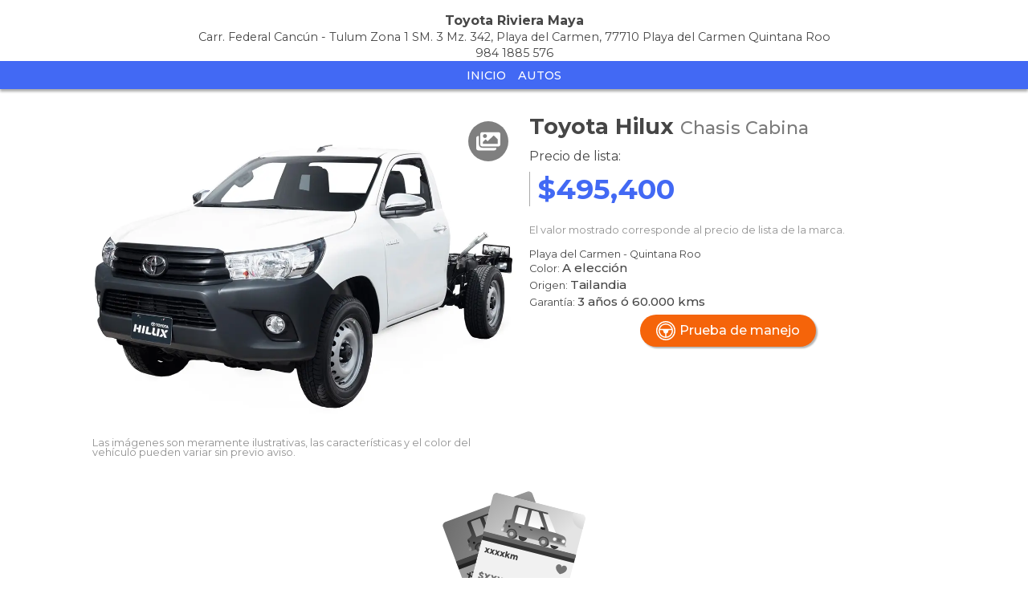

--- FILE ---
content_type: text/html; charset=utf-8
request_url: https://www.autocosmos.com.mx/toyotarivieramaya/nuevo/toyota/hilux/chasis-cabina/ac92a181-6e26-47af-b3fc-c5c56a72cbc3
body_size: 41695
content:
<!DOCTYPE html>
<html lang="es-MX">
<head>
    <title>Toyota Hilux Chasis Cabina nuevo color A eleccion precio $495,400</title>
		<link rel="canonical" href="https://www.autocosmos.com.mx/toyotarivieramaya/nuevo/toyota/hilux/chasis-cabina/ac92a181-6e26-47af-b3fc-c5c56a72cbc3" />
    <meta charset="UTF-8" />
    <meta name="author" content="Autocosmos" />
    <meta name="copyright" content="Autocosmos.com" />
    <meta name="viewport" content="width=device-width, initial-scale=1" />
    <meta name="apple-mobile-web-app-capable" content="yes" />
    <meta name="apple-mobile-web-app-status-bar-style" content="black-translucent" />
    
	<meta name="ROBOTS" content="NOINDEX" />
	<meta name="description" content="Toyota Hilux Chasis Cabina nuevo color A eleccion precio $495,400 en Playa del Carmen, Quintana Roo, Mexico En venta por Toyota Riviera Maya" />

    <link href="/css/mitienda/templateNormandia/themes/azul.css?v=0o9zPxO9MH3uebBJ2ukRB4wntCAgFJaNvVKbWaGVv1E" rel="stylesheet" />
    <link href="/css/mitienda/templateNormandia/style.min.css?v=0CR3Ad0VZIIknXJ-ERmoLsr3wLSz0OL1Pi5m3ziS9A4" rel="stylesheet" />
    
	<style>
		.contact__floating-button.m-fixed:before {
			content: "¡Consultar!";
		}

		@media (min-width: 768px) {
			.contact__floating-button.m-fixed:before {
				content: none;
			}

			.contact__floating-button.m-fixed:after {
				content: "¡Consultar!";
			}
		}
	</style>


    
<script>
window.dataLayer = window.dataLayer || [];
window.dataLayer.push({'gtm.start':new Date().getTime(),event:'gtm.js'});
</script>
<script async src="https://www.googletagmanager.com/gtm.js?id=GTM-TV9Z354"></script>
    
    
    <!-- SetupAd -->
<script>
+function () {
	const script = document.createElement('script');
	script.src = window.innerWidth < 1000 ? 'https://stpd.cloud/saas/7854' : 'https://stpd.cloud/saas/7811';
	document.head.appendChild(script);
	}();
</script>
    <!-- Facebook Pixel Code -->
<script>
  !function(f,b,e,v,n,t,s)
  {if(f.fbq)return;n=f.fbq=function(){n.callMethod?
  n.callMethod.apply(n,arguments):n.queue.push(arguments)};
  if(!f._fbq)f._fbq=n;n.push=n;n.loaded=!0;n.version='2.0';
  n.queue=[];t=b.createElement(e);t.async=!0;
  t.src=v;s=b.getElementsByTagName(e)[0];
  s.parentNode.insertBefore(t,s)}(window, document,'script',
  'https://connect.facebook.net/en_US/fbevents.js');
  fbq('init', '1636535059969539');
  fbq('track', 'PageView');
</script>
<noscript><img height="1" width="1" style="display:none"
  src="https://www.facebook.com/tr?id=1636535059969539&ev=PageView&noscript=1"
/></noscript>
<!-- End Facebook Pixel Code -->
    
</head>
<body>
    
    
    <div data-role="menu-burger-overlay" class="menu-overlay"></div>
    <header class="header">
        
        <div class="headerBox">
    <div class="headerWrapper">
        <div class="headerContainer">
            <div class="wrapperLogo">
                <a href="/toyotarivieramaya">
                        <div class="store-address">
                            <p class="store-address__title">Toyota Riviera Maya</p>
                            <p>Carr. Federal Canc&#xFA;n - Tulum Zona 1 SM. 3 Mz. 342, Playa del Carmen, 77710 Playa del Carmen Quintana Roo  </p>
                            <p>984 1885 576</p>
                        </div>
                </a>
            </div>
            <div class="subHeaderWrapper">
                <div class="subHeader">
                    <ul class="subNav">
                            <li><a href="/toyotarivieramaya" title="Inicio" class="subNav__item">Inicio</a></li>
                            <li><a href="/toyotarivieramaya/autos" title="Autos" class="subNav__item">Autos</a></li>
                    </ul>
                </div>
            </div>
        </div>
    </div>
</div>
    </header>
    <main>
        
	<aside class="advBox m-row"><div id='C_P_01'><script>googletag.cmd.push(function(){googletag.display('C_P_01')})</script></div></aside>

<article>
	<section class="section">
		<div class="car-detail m-publicacion">
			<div class="car-detail__description">
				<div class="car-detail__header">
					<h1 class="car-detail__model"><span class="car-detail__brand">Toyota</span> Hilux <span class="car-detail__version">Chasis Cabina</span></h1>
					<div class="price-info">
								<p class="car-detail__price-preciodelista">Precio de lista: </p>
							<div class="car-detail__price"><span>$495,400</span></div>

					</div>
						<p style="font-size:.8rem; color:#919191;line-height:1em;margin-bottom:1rem;">El valor mostrado corresponde al precio de lista de la marca.</p>
					<div class="more-info">
						<div class="car-detail__location">
							<span class="car-detail__city">Playa del Carmen</span> - <span class="car-detail__province">Quintana Roo</span>
						</div>
								<p class="car-detail__origin">Color: <span>A elecci&#xF3;n</span></p>
								<p class="car-detail__origin">Origen: <span>Tailandia</span></p>
								<p class="car-detail__origin">Garantía: <span>3 a&#xF1;os &#xF3; 60.000 kms</span></p>
					</div>
					<div style="display:flex;justify-content:center;align-items:center;flex-wrap:wrap;">
							<div class="car-detail__button-container">
									<button class="btn m-test-drive track_testdrivebutton" data-contactar-producto-popup="trigger" title="Realiza tu Prueba de manejo de Toyota Hilux" data-contactar-producto-form="/mitienda/pedirtestdrive?empresa=toyotarivieramaya&amp;uid=ac92a181-6e26-47af-b3fc-c5c56a72cbc3&amp;referer=www.autocosmos.com.mx" data-contactar-producto-popup-target=#remotePopup>
    <svg xmlns="http://www.w3.org/2000/svg" viewBox="0 0 47.75 47.75"><title>Prueba de manejo Toyota Hilux</title><path d="M645.25-294.75a23.87,23.87,0,0,0-23.87,23.87A23.87,23.87,0,0,0,645.25-247a23.88,23.88,0,0,0,23.88-23.88A23.88,23.88,0,0,0,645.25-294.75ZM661-257.2h0a21,21,0,0,1-2.11,2.11h0a20.81,20.81,0,0,1-10.25,4.82h0l-.07,0a21.77,21.77,0,0,1-3.36.26,20.91,20.91,0,0,1-20.91-20.91,20.92,20.92,0,0,1,20.91-20.91,20.91,20.91,0,0,1,20.87,19.59c0,.44,0,.89,0,1.34A20.87,20.87,0,0,1,661-257.2Z" transform="translate(-621.38 294.75)" style="fill:#fff" /><path d="M663.15-270.88a17.86,17.86,0,0,0-4.22-11.57h0a17.52,17.52,0,0,0-2.11-2.11h0a17.87,17.87,0,0,0-11.62-4.27,17.87,17.87,0,0,0-11.57,4.23h0a18.37,18.37,0,0,0-2.12,2.11h0a17.91,17.91,0,0,0-4.27,11.62,17.89,17.89,0,0,0,4.27,11.62h0a18.37,18.37,0,0,0,2.12,2.11h0a17.89,17.89,0,0,0,11.56,4.22,17.84,17.84,0,0,0,11.62-4.27h0a18.19,18.19,0,0,0,2.1-2.11h0A17.84,17.84,0,0,0,663.15-270.88ZM643.76-256a14.92,14.92,0,0,1-13.42-14.85,15.11,15.11,0,0,1,.08-1.51h6.17a3,3,0,0,1,2.7,2.83v.13a6,6,0,0,0,4.47,5.78ZM631-275.35a14.93,14.93,0,0,1,14.22-10.41,14.94,14.94,0,0,1,14.23,10.41ZM646.74-256v-7.61a6,6,0,0,0,4.47-5.78v-.13a3,3,0,0,1,2.7-2.83h6.18a15.11,15.11,0,0,1,.08,1.51A14.93,14.93,0,0,1,646.74-256Z" transform="translate(-621.38 294.75)" style="fill:#fff" /></svg>
    <span>Prueba de manejo</span>
</button>


							</div>
					</div>
				</div>
				<div class="car-detail__image ">
					<figure data-gallery-slider="trigger" data-gallery-slider-target="#slider-dialog" data-gallery-slider-show-full-screen-class="modal-gallery-visible" data-gallery-slider-hide-full-screen-class="modal-gallery-hidden">
						<img src="https://acroadtrip.blob.core.windows.net/catalogo-imagenes/l/RT_V_f79413f4845d4c62aba25e88ab37c3fe.webp" alt="foto Toyota Hilux Chasis Cabina nuevo color A elecci&#xF3;n precio $495,400" />
							<span class="show-gallery"><svg xmlns="http://www.w3.org/2000/svg" class="images-solid" viewBox="0 0 576 512"><path fill="currentColor" d="M480 416v16c0 26.51-21.49 48-48 48H48c-26.51 0-48-21.49-48-48V176c0-26.51 21.49-48 48-48h16v208c0 44.112 35.888 80 80 80h336zm96-80V80c0-26.51-21.49-48-48-48H144c-26.51 0-48 21.49-48 48v256c0 26.51 21.49 48 48 48h384c26.51 0 48-21.49 48-48zM256 128c0 26.51-21.49 48-48 48s-48-21.49-48-48 21.49-48 48-48 48 21.49 48 48zm-96 144l55.515-55.515c4.686-4.686 12.284-4.686 16.971 0L272 256l135.515-135.515c4.686-4.686 12.284-4.686 16.971 0L512 208v112H160v-48z" /></svg></span>
					</figure>
						<p style="font-size:.8rem; color:#919191;line-height:1em;margin:.3rem;">Las imágenes son meramente ilustrativas, las características y el color del vehículo pueden variar sin previo aviso.</p>
				</div>
			</div>
				<div class="car-detail__form m-message">
					<img src="/img/icons/anuncioNot.svg" alt="Auto agotado">
					<p>Este auto ya fue vendido</p>
					<a href="/toyotarivieramaya/autos" class="btn m-primary m-outline">Ver otros anuncios</a>
				</div>
		</div>
	</section>
	
		<aside class="advBox m-row"><div id='C_P_02'><script>googletag.cmd.push(function(){googletag.display('C_P_02')})</script></div></aside>
	
		<section class="section">
			<h2 class="car-detail__title">Especificaciones técnicas</h2>
			<div class="m-full">
					<table class="ficha">
						<caption class="m-small">Motor</caption>
						<thead>
							<tr>
								<th>Datos</th>
								<th>Especificaciones</th>
							</tr>
						</thead>
						<tbody>
								<tr>
									<td>Combustible</td>
									<td>Gasolina</td>
								</tr>
								<tr>
									<td>Cilindrada</td>
									<td>2693 cc</td>
								</tr>
								<tr>
									<td>Potencia</td>
									<td>166/5200 hp/rpm</td>
								</tr>
								<tr>
									<td>Torque</td>
									<td>180/4000 lb&#xB7;pie/rpm</td>
								</tr>
								<tr>
									<td>Cilindros</td>
									<td>4 en l&#xED;nea</td>
								</tr>
								<tr>
									<td>V&#xE1;lvulas</td>
									<td>16</td>
								</tr>
								<tr>
									<td>Alimentaci&#xF3;n</td>
									<td>inyecci&#xF3;n electr&#xF3;nica secuencial multipunto</td>
								</tr>
								<tr>
									<td>Sistema start / stop</td>
									<td>no</td>
								</tr>
						</tbody>
					</table>
					<table class="ficha">
						<caption class="m-small">Performance</caption>
						<thead>
							<tr>
								<th>Datos</th>
								<th>Especificaciones</th>
							</tr>
						</thead>
						<tbody>
								<tr>
									<td>Aceleraci&#xF3;n 0-100 km/h</td>
									<td>N/D</td>
								</tr>
								<tr>
									<td>Velocidad m&#xE1;xima</td>
									<td>N/D</td>
								</tr>
								<tr>
									<td>Rendimiento en ciudad</td>
									<td>8.7 km/l</td>
								</tr>
								<tr>
									<td>Rendimiento en ruta</td>
									<td>11.5 km/l</td>
								</tr>
								<tr>
									<td>Rendimiento mixto</td>
									<td>11.1 km/l</td>
								</tr>
						</tbody>
					</table>
					<table class="ficha">
						<caption class="m-small">Transmisi&#xF3;n y Chasis</caption>
						<thead>
							<tr>
								<th>Datos</th>
								<th>Especificaciones</th>
							</tr>
						</thead>
						<tbody>
								<tr>
									<td>Motor - Tracci&#xF3;n</td>
									<td>delantero - trasera</td>
								</tr>
								<tr>
									<td>Transmisi&#xF3;n</td>
									<td>manual 5 velocidades</td>
								</tr>
								<tr>
									<td>Frenos (Del. - Tras.)</td>
									<td>discos ventilados - tambor</td>
								</tr>
								<tr>
									<td>Neum&#xE1;ticos</td>
									<td>205/70/R15</td>
								</tr>
								<tr>
									<td>Suspensi&#xF3;n delantera</td>
									<td>Independiente de doble horquilla con resortes helicoidales y barra estabilizadora</td>
								</tr>
								<tr>
									<td>Suspensi&#xF3;n trasera</td>
									<td>Eje r&#xED;gido con muelles semiel&#xED;pticos</td>
								</tr>
								<tr>
									<td>Direcci&#xF3;n asistida</td>
									<td>hidr&#xE1;ulica progresiva</td>
								</tr>
						</tbody>
					</table>
					<table class="ficha">
						<caption class="m-small">Medidas y Capacidades</caption>
						<thead>
							<tr>
								<th>Datos</th>
								<th>Especificaciones</th>
							</tr>
						</thead>
						<tbody>
								<tr>
									<td>Largo</td>
									<td>5265 mm</td>
								</tr>
								<tr>
									<td>Ancho sin espejos</td>
									<td>1800 mm</td>
								</tr>
								<tr>
									<td>Ancho con espejos</td>
									<td>N/D</td>
								</tr>
								<tr>
									<td>Alto</td>
									<td>1690 mm</td>
								</tr>
								<tr>
									<td>Distancia entre ejes</td>
									<td>3090 mm</td>
								</tr>
								<tr>
									<td>Cajuela</td>
									<td>N/D</td>
								</tr>
								<tr>
									<td>Tanque de combustible</td>
									<td>80 l</td>
								</tr>
								<tr>
									<td>Peso</td>
									<td>1490 kg</td>
								</tr>
								<tr>
									<td>Capacidad de carga</td>
									<td>1210 kg</td>
								</tr>
								<tr>
									<td>Altura de piso</td>
									<td>N/D</td>
								</tr>
						</tbody>
					</table>
			</div>
		</section>
		<section class="section">
			<h2 class="car-detail__title">Equipamiento</h2>
			<div class="m-full">
					<table class="ficha">
						<caption class="m-small">Confort</caption>
						<thead>
							<tr>
								<th>Datos</th>
								<th>Especificaciones</th>
							</tr>
						</thead>
						<tbody>
								<tr>
									<td>Aire acondicionado</td>
									<td>manual</td>
								</tr>
								<tr>
									<td>Alarma de luces encendidas</td>
									<td>si</td>
								</tr>
								<tr>
									<td>Asientos delanteros</td>
									<td>con ajuste en altura solo conductor, con ajuste manual</td>
								</tr>
								<tr>
									<td>Asientos traseros</td>
									<td>no disponible</td>
								</tr>
								<tr>
									<td>Cierre de puertas</td>
									<td>manual</td>
								</tr>
								<tr>
									<td>Espejo interior</td>
									<td>antideslumbrante manual</td>
								</tr>
								<tr>
									<td>Espejos exteriores</td>
									<td>manuales</td>
								</tr>
								<tr>
									<td>Faros antiniebla</td>
									<td>no tiene</td>
								</tr>
								<tr>
									<td>Faros delanteros</td>
									<td>fijos de hal&#xF3;geno</td>
								</tr>
								<tr>
									<td>Quemacocos</td>
									<td>no tiene</td>
								</tr>
								<tr>
									<td>Rines</td>
									<td>acero</td>
								</tr>
								<tr>
									<td>Vestiduras</td>
									<td>tela</td>
								</tr>
								<tr>
									<td>Vidrios (del. - tras.)</td>
									<td>manuales - fijos</td>
								</tr>
								<tr>
									<td>Volante</td>
									<td>con ajuste en altura</td>
								</tr>
								<tr>
									<td>Apertura cajuela y tapa combustible</td>
									<td>manual</td>
								</tr>
								<tr>
									<td>C&#xE1;mara de visi&#xF3;n trasera</td>
									<td>N/D</td>
								</tr>
						</tbody>
					</table>
					<table class="ficha">
						<caption class="m-small">Seguridad</caption>
						<thead>
							<tr>
								<th>Datos</th>
								<th>Especificaciones</th>
							</tr>
						</thead>
						<tbody>
								<tr>
									<td>Airbag</td>
									<td>conductor y acompa&#xF1;ante, de rodilla conductor</td>
								</tr>
								<tr>
									<td>ABS</td>
									<td>si</td>
								</tr>
								<tr>
									<td>Distribuci&#xF3;n electr&#xF3;nica de frenado</td>
									<td>s&#xED;</td>
								</tr>
								<tr>
									<td>Alarma e inmovilizador de motor</td>
									<td>solo inmovilizador de motor</td>
								</tr>
								<tr>
									<td>Cinturones de seguridad</td>
									<td>delanteros inerciales</td>
								</tr>
								<tr>
									<td>Tercera luz de stop</td>
									<td>si</td>
								</tr>
						</tbody>
					</table>
					<table class="ficha">
						<caption class="m-small">Comunicaci&#xF3;n y entretenimiento</caption>
						<thead>
							<tr>
								<th>Datos</th>
								<th>Especificaciones</th>
							</tr>
						</thead>
						<tbody>
								<tr>
									<td>Equipo de m&#xFA;sica</td>
									<td>preinstalaci&#xF3;n de radio</td>
								</tr>
								<tr>
									<td>Bocinas</td>
									<td>2</td>
								</tr>
						</tbody>
					</table>
			</div>
		</section>
</article>
	<section class="section">
		<h2>Los interesados en este aviso también vieron</h2>
		<div class="grid-row-6 related-card">
				<div class="grid-col m-big">
    <article class="card listing-card m-small m-tile">
        <a href="/toyotarivieramaya/nuevo/toyota/hilux/chasis-cabina/7d06e59d-83ea-43ff-8d1c-c36b5e7abe0c" title="Toyota Hilux Chasis Cabina nuevo color A eleccion precio $496,400">
            <div class="listing-card__title">
                <span class="listing-card__brand" itemprop="brand">Toyota</span>
                <span class="listing-card__name" itemprop="model">
                    <span class="listing-card__model">Hilux</span>
                    <span class="listing-card__version">Chasis Cabina</span>
                </span>
            </div>
            <figure class="listing-card__image">
                <img src="https://acroadtrip.blob.core.windows.net/catalogo-imagenes/m/RT_V_f79413f4845d4c62aba25e88ab37c3fe.webp" alt="Foto Toyota Hilux Chasis Cabina nuevo color A eleccion precio $496,400" />
            </figure>
            <div class="listing-card__content">
                <div class="listing-card__offer">
                    <div class="listing-card__location m-ellipsis">
                        <span class="listing-card__city">Playa del Carmen | </span><span class="listing-card__province">Quintana Roo</span>
                    </div>
                        <span class="listing-card__price">
                            <span class="listing-card__span">Precio de lista: </span>
                            <span class="listing-card__nuevo">
                                $496,400
                            </span>
                        </span>
                </div>
            </div>
        </a>
    </article>
</div>
				<div class="grid-col m-big">
    <article class="card listing-card m-small m-tile">
        <a href="/toyotarivieramaya/nuevo/toyota/hilux/diesel-aut-mhev/056aef37-99f3-40d4-b52a-cf8a75bc2a3d" title="Toyota Hilux Diesel Aut MHEV nuevo color A eleccion precio $813,800">
            <div class="listing-card__title">
                <span class="listing-card__brand" itemprop="brand">Toyota</span>
                <span class="listing-card__name" itemprop="model">
                    <span class="listing-card__model">Hilux</span>
                    <span class="listing-card__version">Di&#xE9;sel Aut MHEV</span>
                </span>
            </div>
            <figure class="listing-card__image">
                <img src="https://acroadtrip.blob.core.windows.net/catalogo-imagenes/m/RT_V_35eb4b847661458193bce8b242f6913e.webp" alt="Foto Toyota Hilux Diesel Aut MHEV nuevo color A eleccion precio $813,800" />
            </figure>
            <div class="listing-card__content">
                <div class="listing-card__offer">
                    <div class="listing-card__location m-ellipsis">
                        <span class="listing-card__city">Playa del Carmen | </span><span class="listing-card__province">Quintana Roo</span>
                    </div>
                        <span class="listing-card__price">
                            <span class="listing-card__span">Precio de lista: </span>
                            <span class="listing-card__nuevo">
                                $813,800
                            </span>
                        </span>
                </div>
            </div>
        </a>
    </article>
</div>
				<div class="grid-col m-big">
    <article class="card listing-card m-small m-tile">
        <a href="/toyotarivieramaya/nuevo/toyota/hilux/cabina-doble-diesel/57987fe8-5306-4bd3-8011-1f65facfe719" title="Toyota Hilux Cabina Doble Diesel nuevo color A eleccion precio $671,200">
            <div class="listing-card__title">
                <span class="listing-card__brand" itemprop="brand">Toyota</span>
                <span class="listing-card__name" itemprop="model">
                    <span class="listing-card__model">Hilux</span>
                    <span class="listing-card__version">Cabina Doble Di&#xE9;sel</span>
                </span>
            </div>
            <figure class="listing-card__image">
                <img src="https://acroadtrip.blob.core.windows.net/catalogo-imagenes/m/RT_V_9123768947204ed9ad0850d8352e0525.webp" alt="Foto Toyota Hilux Cabina Doble Diesel nuevo color A eleccion precio $671,200" />
            </figure>
            <div class="listing-card__content">
                <div class="listing-card__offer">
                    <div class="listing-card__location m-ellipsis">
                        <span class="listing-card__city">Playa del Carmen | </span><span class="listing-card__province">Quintana Roo</span>
                    </div>
                        <span class="listing-card__price">
                            <span class="listing-card__span">Precio de lista: </span>
                            <span class="listing-card__nuevo">
                                $671,200
                            </span>
                        </span>
                </div>
            </div>
        </a>
    </article>
</div>
				<div class="grid-col m-big">
    <article class="card listing-card m-small m-tile">
        <a href="/toyotarivieramaya/nuevo/toyota/hilux/cabina-doble-sr/c541f694-af36-4ff3-a362-75700389cc34" title="Toyota Hilux Cabina Doble SR nuevo color A eleccion precio $588,100">
            <div class="listing-card__title">
                <span class="listing-card__brand" itemprop="brand">Toyota</span>
                <span class="listing-card__name" itemprop="model">
                    <span class="listing-card__model">Hilux</span>
                    <span class="listing-card__version">Cabina Doble SR</span>
                </span>
            </div>
            <figure class="listing-card__image">
                <img src="https://acroadtrip.blob.core.windows.net/catalogo-imagenes/m/RT_V_9123768947204ed9ad0850d8352e0525.webp" alt="Foto Toyota Hilux Cabina Doble SR nuevo color A eleccion precio $588,100" />
            </figure>
            <div class="listing-card__content">
                <div class="listing-card__offer">
                    <div class="listing-card__location m-ellipsis">
                        <span class="listing-card__city">Playa del Carmen | </span><span class="listing-card__province">Quintana Roo</span>
                    </div>
                        <span class="listing-card__price">
                            <span class="listing-card__span">Precio de lista: </span>
                            <span class="listing-card__nuevo">
                                $588,100
                            </span>
                        </span>
                </div>
            </div>
        </a>
    </article>
</div>
				<div class="grid-col m-big">
    <article class="card listing-card m-small m-tile">
        <a href="/toyotarivieramaya/nuevo/toyota/hilux/cabina-doble-base/658e3933-ed2a-4927-88f0-77aa01edbede" title="Toyota Hilux Cabina Doble Base nuevo color A eleccion precio $543,200">
            <div class="listing-card__title">
                <span class="listing-card__brand" itemprop="brand">Toyota</span>
                <span class="listing-card__name" itemprop="model">
                    <span class="listing-card__model">Hilux</span>
                    <span class="listing-card__version">Cabina Doble Base</span>
                </span>
            </div>
            <figure class="listing-card__image">
                <img src="https://acroadtrip.blob.core.windows.net/catalogo-imagenes/m/RT_V_9123768947204ed9ad0850d8352e0525.webp" alt="Foto Toyota Hilux Cabina Doble Base nuevo color A eleccion precio $543,200" />
            </figure>
            <div class="listing-card__content">
                <div class="listing-card__offer">
                    <div class="listing-card__location m-ellipsis">
                        <span class="listing-card__city">Playa del Carmen | </span><span class="listing-card__province">Quintana Roo</span>
                    </div>
                        <span class="listing-card__price">
                            <span class="listing-card__span">Precio de lista: </span>
                            <span class="listing-card__nuevo">
                                $543,200
                            </span>
                        </span>
                </div>
            </div>
        </a>
    </article>
</div>
				<div class="grid-col m-big">
    <article class="card listing-card m-small m-tile">
        <a href="/toyotarivieramaya/nuevo/toyota/tacoma-hev/trd-pro/c850e291-6526-40b9-b842-f6592b4bc81e" title="Toyota Tacoma HEV TRD PRO nuevo color A eleccion precio $1,389,900">
            <div class="listing-card__title">
                <span class="listing-card__brand" itemprop="brand">Toyota</span>
                <span class="listing-card__name" itemprop="model">
                    <span class="listing-card__model">Tacoma HEV</span>
                    <span class="listing-card__version">TRD PRO</span>
                </span>
            </div>
            <figure class="listing-card__image">
                <img src="https://acroadtrip.blob.core.windows.net/catalogo-imagenes/m/RT_V_af0ff21a2e19445bb63aa5ff2c966065.webp" alt="Foto Toyota Tacoma HEV TRD PRO nuevo color A eleccion precio $1,389,900" />
            </figure>
            <div class="listing-card__content">
                <div class="listing-card__offer">
                    <div class="listing-card__location m-ellipsis">
                        <span class="listing-card__city">Playa del Carmen | </span><span class="listing-card__province">Quintana Roo</span>
                    </div>
                        <span class="listing-card__price">
                            <span class="listing-card__span">Precio de lista: </span>
                            <span class="listing-card__nuevo">
                                $1,389,900
                            </span>
                        </span>
                </div>
            </div>
        </a>
    </article>
</div>
				<div class="grid-col m-big">
    <article class="card listing-card m-small m-tile">
        <a href="/toyotarivieramaya/nuevo/toyota/tacoma-hev/trd-sport-premium-4x4/023e2444-2836-4ac3-b60c-3629ee89b336" title="Toyota Tacoma HEV TRD Sport Premium 4x4 nuevo color A eleccion precio $1,165,900">
            <div class="listing-card__title">
                <span class="listing-card__brand" itemprop="brand">Toyota</span>
                <span class="listing-card__name" itemprop="model">
                    <span class="listing-card__model">Tacoma HEV</span>
                    <span class="listing-card__version">TRD Sport Premium 4x4</span>
                </span>
            </div>
            <figure class="listing-card__image">
                <img src="https://acroadtrip.blob.core.windows.net/catalogo-imagenes/m/RT_V_af0ff21a2e19445bb63aa5ff2c966065.webp" alt="Foto Toyota Tacoma HEV TRD Sport Premium 4x4 nuevo color A eleccion precio $1,165,900" />
            </figure>
            <div class="listing-card__content">
                <div class="listing-card__offer">
                    <div class="listing-card__location m-ellipsis">
                        <span class="listing-card__city">Playa del Carmen | </span><span class="listing-card__province">Quintana Roo</span>
                    </div>
                        <span class="listing-card__price">
                            <span class="listing-card__span">Precio de lista: </span>
                            <span class="listing-card__nuevo">
                                $1,165,900
                            </span>
                        </span>
                </div>
            </div>
        </a>
    </article>
</div>
				<div class="grid-col m-big">
    <article class="card listing-card m-small m-tile">
        <a href="/toyotarivieramaya/nuevo/toyota/tacoma/trd-sport-4x4/96ace32e-7866-4434-8a11-3dcb6f5cb189" title="Toyota Tacoma TRD Sport 4x4 nuevo color A eleccion precio $979,600">
            <div class="listing-card__title">
                <span class="listing-card__brand" itemprop="brand">Toyota</span>
                <span class="listing-card__name" itemprop="model">
                    <span class="listing-card__model">Tacoma</span>
                    <span class="listing-card__version">TRD Sport 4x4</span>
                </span>
            </div>
            <figure class="listing-card__image">
                <img src="https://acroadtrip.blob.core.windows.net/catalogo-imagenes/m/RT_V_d84655f0d18b4f1db001533b9cedf569.webp" alt="Foto Toyota Tacoma TRD Sport 4x4 nuevo color A eleccion precio $979,600" />
            </figure>
            <div class="listing-card__content">
                <div class="listing-card__offer">
                    <div class="listing-card__location m-ellipsis">
                        <span class="listing-card__city">Playa del Carmen | </span><span class="listing-card__province">Quintana Roo</span>
                    </div>
                        <span class="listing-card__price">
                            <span class="listing-card__span">Precio de lista: </span>
                            <span class="listing-card__nuevo">
                                $979,600
                            </span>
                        </span>
                </div>
            </div>
        </a>
    </article>
</div>
				<div class="grid-col m-big">
    <article class="card listing-card m-small m-tile">
        <a href="/toyotarivieramaya/nuevo/toyota/tacoma/trd-sport-4x2/97f0757b-21fb-4c3d-b939-8a068991bd0d" title="Toyota Tacoma TRD Sport 4x2 nuevo color A eleccion precio $909,600">
            <div class="listing-card__title">
                <span class="listing-card__brand" itemprop="brand">Toyota</span>
                <span class="listing-card__name" itemprop="model">
                    <span class="listing-card__model">Tacoma</span>
                    <span class="listing-card__version">TRD Sport 4x2</span>
                </span>
            </div>
            <figure class="listing-card__image">
                <img src="https://acroadtrip.blob.core.windows.net/catalogo-imagenes/m/RT_V_d84655f0d18b4f1db001533b9cedf569.webp" alt="Foto Toyota Tacoma TRD Sport 4x2 nuevo color A eleccion precio $909,600" />
            </figure>
            <div class="listing-card__content">
                <div class="listing-card__offer">
                    <div class="listing-card__location m-ellipsis">
                        <span class="listing-card__city">Playa del Carmen | </span><span class="listing-card__province">Quintana Roo</span>
                    </div>
                        <span class="listing-card__price">
                            <span class="listing-card__span">Precio de lista: </span>
                            <span class="listing-card__nuevo">
                                $909,600
                            </span>
                        </span>
                </div>
            </div>
        </a>
    </article>
</div>
				<div class="grid-col m-big">
    <article class="card listing-card m-small m-tile">
        <a href="/toyotarivieramaya/nuevo/toyota/tacoma/sr-4x4/b8a26637-785b-4075-a43e-2e323ed2b6e6" title="Toyota Tacoma SR 4x4 nuevo color A eleccion precio $847,900">
            <div class="listing-card__title">
                <span class="listing-card__brand" itemprop="brand">Toyota</span>
                <span class="listing-card__name" itemprop="model">
                    <span class="listing-card__model">Tacoma</span>
                    <span class="listing-card__version">SR 4x4</span>
                </span>
            </div>
            <figure class="listing-card__image">
                <img src="https://acroadtrip.blob.core.windows.net/catalogo-imagenes/m/RT_V_b9f4ecbb4e5b4c4ba498ce2dcbfa277f.webp" alt="Foto Toyota Tacoma SR 4x4 nuevo color A eleccion precio $847,900" />
            </figure>
            <div class="listing-card__content">
                <div class="listing-card__offer">
                    <div class="listing-card__location m-ellipsis">
                        <span class="listing-card__city">Playa del Carmen | </span><span class="listing-card__province">Quintana Roo</span>
                    </div>
                        <span class="listing-card__price">
                            <span class="listing-card__span">Precio de lista: </span>
                            <span class="listing-card__nuevo">
                                $847,900
                            </span>
                        </span>
                </div>
            </div>
        </a>
    </article>
</div>
				<div class="grid-col m-big">
    <article class="card listing-card m-small m-tile">
        <a href="/toyotarivieramaya/nuevo/toyota/tacoma/sr-4x2/ecdcff8a-a913-436b-9c9d-27ff4847db66" title="Toyota Tacoma SR 4x2 nuevo color A eleccion precio $777,900">
            <div class="listing-card__title">
                <span class="listing-card__brand" itemprop="brand">Toyota</span>
                <span class="listing-card__name" itemprop="model">
                    <span class="listing-card__model">Tacoma</span>
                    <span class="listing-card__version">SR 4x2</span>
                </span>
            </div>
            <figure class="listing-card__image">
                <img src="https://acroadtrip.blob.core.windows.net/catalogo-imagenes/m/RT_V_b9f4ecbb4e5b4c4ba498ce2dcbfa277f.webp" alt="Foto Toyota Tacoma SR 4x2 nuevo color A eleccion precio $777,900" />
            </figure>
            <div class="listing-card__content">
                <div class="listing-card__offer">
                    <div class="listing-card__location m-ellipsis">
                        <span class="listing-card__city">Playa del Carmen | </span><span class="listing-card__province">Quintana Roo</span>
                    </div>
                        <span class="listing-card__price">
                            <span class="listing-card__span">Precio de lista: </span>
                            <span class="listing-card__nuevo">
                                $777,900
                            </span>
                        </span>
                </div>
            </div>
        </a>
    </article>
</div>
				<div class="grid-col m-big">
    <article class="card listing-card m-small m-tile">
        <a href="/toyotarivieramaya/nuevo/toyota/tundra-hev/trd-off-road/84b5bcac-0fa6-4b1a-a775-01cd2cca600a" title="Toyota Tundra HEV TRD Off Road nuevo color A eleccion precio $1,512,200">
            <div class="listing-card__title">
                <span class="listing-card__brand" itemprop="brand">Toyota</span>
                <span class="listing-card__name" itemprop="model">
                    <span class="listing-card__model">Tundra HEV</span>
                    <span class="listing-card__version">TRD Off Road</span>
                </span>
            </div>
            <figure class="listing-card__image">
                <img src="https://acroadtrip.blob.core.windows.net/catalogo-imagenes/m/RT_V_5b477788b7ad4c4ba58afbe9cc6ec46c.jpg" alt="Foto Toyota Tundra HEV TRD Off Road nuevo color A eleccion precio $1,512,200" />
            </figure>
            <div class="listing-card__content">
                <div class="listing-card__offer">
                    <div class="listing-card__location m-ellipsis">
                        <span class="listing-card__city">Playa del Carmen | </span><span class="listing-card__province">Quintana Roo</span>
                    </div>
                        <span class="listing-card__price">
                            <span class="listing-card__span">Precio de lista: </span>
                            <span class="listing-card__nuevo">
                                $1,512,200
                            </span>
                        </span>
                </div>
            </div>
        </a>
    </article>
</div>
		</div>
	</section>

	<section id="slider-dialog" class="modal-fullScreen" tabindex="-1" role="dialog" aria-hidden="true">
	<div class="gallery-fullScreen">
		<header>
			<button class="btn" data-gallery-slider="close">Cerrar <svg xmlns="http://www.w3.org/2000/svg" class="times-circle-solid" viewBox="0 0 512 512"><path fill="currentColor" d="M256 8C119 8 8 119 8 256s111 248 248 248 248-111 248-248S393 8 256 8zm0 448c-110.5 0-200-89.5-200-200S145.5 56 256 56s200 89.5 200 200-89.5 200-200 200zm101.8-262.2L295.6 256l62.2 62.2c4.7 4.7 4.7 12.3 0 17l-22.6 22.6c-4.7 4.7-12.3 4.7-17 0L256 295.6l-62.2 62.2c-4.7 4.7-12.3 4.7-17 0l-22.6-22.6c-4.7-4.7-4.7-12.3 0-17l62.2-62.2-62.2-62.2c-4.7-4.7-4.7-12.3 0-17l22.6-22.6c4.7-4.7 12.3-4.7 17 0l62.2 62.2 62.2-62.2c4.7-4.7 12.3-4.7 17 0l22.6 22.6c4.7 4.7 4.7 12.3 0 17z" /></svg></button>
			<h4 class="m-ellipsis"><span class="brand">Toyota </span><span class="model">Hilux </span><span class="version">Chasis Cabina</span></h4>
		</header>
        <div class="slide-container" data-gallery-slider="slides-background">
                <picture  class="slide-img">
                    <source media="(min-width:800px)" data-gallery-slider-img-srcset="https://acroadtrip.blob.core.windows.net/catalogo-imagenes/xl/RT_V_f79413f4845d4c62aba25e88ab37c3fe.webp" />
                    <source media="(min-width:480px)" data-gallery-slider-img-srcset="https://acroadtrip.blob.core.windows.net/catalogo-imagenes/m/RT_V_f79413f4845d4c62aba25e88ab37c3fe.webp" />
                    <source media="(min-width:1px)" data-gallery-slider-img-srcset="https://acroadtrip.blob.core.windows.net/catalogo-imagenes/s/RT_V_f79413f4845d4c62aba25e88ab37c3fe.webp" />
                    <img style="height: 100%;max-height: 98%;margin: auto;width: 100%;max-width: 100%;" data-gallery-slider="slide" />
                </picture>
        </div>
	</div>
</section>




    </main>
    <footer class="footer">
            <div class="store-address">
        <p class="store-address__title">Toyota Riviera Maya</p>
        <p>Carr. Federal Canc&#xFA;n - Tulum Zona 1 SM. 3 Mz. 342, Playa del Carmen, 77710 Playa del Carmen Quintana Roo  </p>
        <p>984 1885 576</p>
    </div>
<div class="footerContainer">
    <div class="company">
        <nav class="nav">
            <a href="/institucional/politicaprivacidad">Política de privacidad</a><a href="/institucional/terminoscondiciones">Términos y Condiciones</a>
        </nav>

        <span class="copyright">&copy; 1999 - 2025 Autoscosmos.com | Todos los derechos reservados.</span>
    </div>

    <a class="logoACS" href="/">        
        <img src="/img/logo/logo-white.svg" alt="Autocosmos" class="logo-autocosmos" />
    </a>

</div>
    </footer>
  <script src="https://code.jquery.com/jquery-3.5.1.min.js" integrity="sha256-9/aliU8dGd2tb6OSsuzixeV4y/faTqgFtohetphbbj0=" crossorigin="anonymous">
  </script>
<script>(window.jQuery||document.write("\u003Cscript src=\u0022/lib/jquery-3.5.1.min.js\u0022 integrity=\u0022sha256-9/aliU8dGd2tb6OSsuzixeV4y/faTqgFtohetphbbj0=\u0022 crossorigin=\u0022anonymous\u0022\u003E\u003C/script\u003E"));</script>
    
	<script>
    function gCaptchaLoaded() {
    $('form').each(function (i, f) {
	    var d = $('[data-contactar-producto="captcha"]', $(f)).first();
	    d && d.length && grecaptcha.render(d[0], {'sitekey': '6LexXQATAAAAAJ7Fe4eLCg5nW9QmIJAfG6NMUs_O'});
    });
}
</script>
<script async defer src="https://www.google.com/recaptcha/api.js?onload=gCaptchaLoaded&render=explicit&hl=es-419"></script>
<script src="/bjs/ac_forms.min.js?v=xyOjnNtKDu5BFyRywURQbEsrruxlu6WL1IyNaK9bVG4"></script>
<script src="/bjs/ac_contactar.min.js?v=lq1e99FbpNl5KdO6o4Reyd3r-lAxoW_UBd39W_vqB9g"></script>
<script>
        $(function () {
            $(document).contactarProducto({
                formLoadedCallback: function ($f) {
                    var d = $('[data-contactar-producto="captcha"]', $f).first();
                    try {
                        d && d.length && grecaptcha && grecaptcha.render && grecaptcha.render(d[0], { 'sitekey': '6LexXQATAAAAAJ7Fe4eLCg5nW9QmIJAfG6NMUs_O' });
                    } catch(e){
                        console.log(e);
                    }
                }
            });
        });
</script>
	
	
		<script src="/js/ac_photosslider-1.0.min.js?v=g-Za9w1UU-jMD9kw1io9caBOK1Bq-SoPKXpVuriXjWo"></script>
	
	<script>
		$(function() {
			$('[data-role="car-detail"] a').on('click', function() {
				const dtrig = $(this);
				let dcont = dtrig.parent('[data-role="car-detail"]');
				dcont.toggleClass('m-open');
				if (!dcont.hasClass('m-open')) {
					dtrig.html('Ver más');
				} else {
					dtrig.html('Ver menos');
				}
			});
		});
	</script>

</body>
</html>


--- FILE ---
content_type: text/css
request_url: https://www.autocosmos.com.mx/css/mitienda/templateNormandia/themes/azul.css?v=0o9zPxO9MH3uebBJ2ukRB4wntCAgFJaNvVKbWaGVv1E
body_size: 293
content:
:root {
    --main-color: #4269f4;
    --darker-main-color: #2143bd;
    --secondary-color: #ff8500;
    --titlefont: 'Lato', sans-serif;
}
@media(prefers-color-scheme:dark) {
    :root {
        --main-color: rgb(95 127 241);
        --darker-main-color: rgb(67 103 229);
    }
}


--- FILE ---
content_type: text/css
request_url: https://www.autocosmos.com.mx/css/mitienda/templateNormandia/style.min.css?v=0CR3Ad0VZIIknXJ-ERmoLsr3wLSz0OL1Pi5m3ziS9A4
body_size: 103712
content:
@charset "UTF-8";@import url(https://fonts.googleapis.com/css?family=Montserrat:400,500,600,700&display=swap);*{box-sizing:border-box}fieldset{padding:0;margin:0}html{position:relative;min-height:100%}body{margin:0;padding:110px 0 0 0;height:100%;font-family:montserrat,roboto,sans-serif;background-color:#fff}@media (max-width:768px) and (orientation:landscape){body{padding-top:0}}@media (min-width:768px){body{padding-top:89px}}template{display:none}.content-container{min-height:calc(100vh - 300px)}button{padding:0;font-family:montserrat,roboto,sans-serif}input[type=checkbox],input[type=radio]{margin:0 5px 0 0}figure{margin:0}ul{margin:0;padding:0;list-style-type:none}a{text-decoration:none}a:hover{cursor:pointer}button:active,button:focus,input:active,input:focus,select:active,select:focus,textarea:active,textarea:focus{outline:0}:root{--azulOscuroACS:#0668b3;--azulACS:#4269f4;--naranjaACS:#f5640a;--rojoACS:#ff1404;--verdeACS:#34a853;--violetaACS:#971c9c;--grey1:#464646;--grey2:#4b4b4b;--grey3:#a5a5a5;--grey4:#7b7b7b;--grey5:#757575;--grey6:#d7d7d7;--grey7:#eaeaea;--grey8:#f4f4f4;--scaleBlue05:#0b434c;--specialBlue05:#1d2640;--text-font:"Lato",sans-serif;--title-font:"Montserrat",sans-serif;--box-shadow:0 0 4px 2px rgba(0, 0, 0, 0.25)}meta{display:none}.strikethrough{text-decoration:line-through;text-decoration-color:red}.m-ellipsis{overflow:hidden;text-overflow:ellipsis;white-space:nowrap}.m-overflow-hidden{overflow:hidden}.m-overflow-auto{overflow:auto}.m-open .fa-angle-up{-moz-transform:rotate(180deg);-o-transform:rotate(180deg);-ms-transform:rotate(180deg);-webkit-transform:rotate(180deg);transform:rotate(180deg)}.m-dropdown-content{overflow:hidden;max-height:0;-webkit-transition:max-height 1s cubic-bezier(.25, .8, .25, 1);transition:max-height 1s cubic-bezier(.25, .8, .25, 1)}.m-dropdown-content.m-open{max-height:4000px;-webkit-transition:max-height 4s cubic-bezier(.25, .8, .25, 1);transition:max-height 4s cubic-bezier(.25, .8, .25, 1)}.m-cursor{cursor:pointer}[class*=fa-angle]{margin-left:10px;color:#01b0ff;transform-origin:center}a.m-disabled,a[disabled],button.m-disabled,button[disabled],input.m-disabled,input[disabled],select.m-disabled,select[disabled],textarea.m-disabled,textarea[disabled]{opacity:.3;pointer-events:none}.tac{text-align:center!important}.table-responsive{overflow-x:scroll}@media (min-width:768px){.table-responsive{overflow-x:hidden}}.m-visible-mobile{display:block!important}.m-visible-mobile-inline{display:inline!important}.m-hidden-mobile,.m-visible-desktop,.m-visible-desktop-inline,.m-visible-tablet,.m-visible-tablet-inline{display:none!important}@media (min-width:768px){.m-visible-mobile,.m-visible-mobile-inline{display:none!important}.m-hidden-mobile,.m-visible-tablet{display:block!important}.m-visible-tablet-inline{display:inline!important}}@media (min-width:768px) and (max-width:1023px){.m-hidden-tablet{display:none!important}}@media (min-width:1024px){.m-hidden-desktop{display:none!important}.m-visible-desktop{display:block!important}.m-visible-desktop-inline{display:inline!important}}h2,h3,h4,h5,p,ul{margin:0;padding:10px 0;font-family:montserrat,roboto,sans-serif;color:var(--grey1)}caption,h2{font-weight:500;font-size:1.5rem;line-height:1.8rem;text-align:center}h3{font-weight:500;font-size:1.2rem}[data-role=equipamiento-container] h3{color:#3fc0cc}h4{font-size:1rem;font-weight:500}h5{display:inline-block;padding:0;font-size:1rem;border-bottom:1px solid var(--grey1)}p{line-height:1.25rem}article{position:relative}main{margin:0 auto;min-height:calc(100vh - 283px);padding-top:1rem}.filter-section-mask{max-width:1300px;margin:0 auto}.filter-section-mask.m-filter-visible{overflow-x:scroll}.filter-section-mask.m-filter-visible .filter-section-container{-moz-transform:translate(0,0);-o-transform:translate(0,0);-ms-transform:translate(0,0);-webkit-transform:translate(0,0);transform:translate(0,0)}.filter-section-mask.m-filter-visible .section.m-with-filters:before{visibility:visible;opacity:1}.filter-section-container{overflow-x:hidden;-moz-transform:translate(-260px,0);-o-transform:translate(-260px,0);-ms-transform:translate(-260px,0);-webkit-transform:translate(-260px,0);transform:translate(-260px,0);width:calc(100% + 260px);transition:transform .25s cubic-bezier(.215, .61, .355, 1)}.section{position:relative;padding:10px;max-width:1100px;font-size:14px;margin:0 auto;color:var(--grey1);-webkit-transition:transform .25s cubic-bezier(.25, .8, .25, 1);transition:transform .25s cubic-bezier(.25, .8, .25, 1)}.section>p{text-align:center}.section section{margin-bottom:20px}.section .form__title,.section .section__title{font-weight:700;font-size:1.5rem;color:var(--main-color);position:relative}.section .form__title::after,.section .section__title::after{margin:1.9rem 10px 0;border-bottom:.1rem solid var(--main-color);content:"";position:absolute;width:100%;left:-.4em}.section .section-link{margin-top:10px;text-align:center}.section .section-link [class*=btn]{display:inline-block;width:auto}.section.m-with-filters{position:relative;margin:0 auto;padding:0 10px;width:calc(100% - 260px);font-size:14px;line-height:24px;color:var(--grey1)}.section.m-with-filters header{display:flex;align-items:center;min-height:90px}.section.m-with-filters header h2{text-align:center;padding-left:2rem}.section.m-with-filters header h2.section__title{width:100%;text-align:left;line-height:1.2rem}.section.m-with-filters header h2.section__title .h2-subtitle{font-size:1rem;font-weight:500}.section.m-with-filters footer.pagenav{position:relative;width:calc(100% - 15px);display:flex}.section.m-with-filters footer.pagenav a{margin:10px 0 20px 0;color:var(--scaleBlue05);font-size:16px;font-weight:500;text-decoration:underline}.section.m-with-filters footer.pagenav a.m-prev svg{margin-right:5px}.section.m-with-filters footer.pagenav a.m-next{margin-left:auto}.section.m-with-filters footer.pagenav a.m-next svg{margin-left:5px}.section.m-with-filters footer.pagenav:after{display:table;content:"";clear:both}.section.m-con-ribbon .section-link{margin-top:15px}@media (min-width:480px){.section .form__title,.section .section__title{flex-direction:row;text-align:left}}@media (min-width:768px){caption,h2,h3,h4,h5,p,ul{text-align:left}main{min-height:calc(100vh - 169px)}.section{padding:20px}.section .form__title,.section .section__title,.section>p{text-align:left}.section.m-with-filters{padding:0 20px}}@media (min-width:1024px){main{min-height:calc(100vh - 164px)}.section.m-with-filters .grid-group .grid-row .grid-col{width:33.33%}.section.m-with-filters .grid-group .grid-row .grid-col.m-full{width:100%}.section.m-with-filters .grid-group .grid-row .grid-col.m-big{width:25%}}@media (min-width:1280px){.filter-section-mask.m-filter-visible .section.m-with-filters:before{display:none}.filter-section-container{-moz-transform:translate(0,0);-o-transform:translate(0,0);-ms-transform:translate(0,0);-webkit-transform:translate(0,0);transform:translate(0,0);width:100%}.section{margin:0 auto}.section.m-with-filters header h2{padding-left:0}}aside.advBox.m-row{display:block;max-width:1300px;margin:1rem auto 0;text-align:center;height:auto;overflow:hidden;max-height:620px}.footer{background-color:var(--grey1)}.footer .store-address{margin:auto;padding:1rem;margin-bottom:-1rem;background:#9f9f9f}.footer .store-address p{color:#fff;font-size:.9rem;padding:0;margin:0;text-align:center}.footer .store-address p.store-address__title{font-size:1rem;font-weight:700}.footer .footerContainer{display:flex;justify-content:center;align-items:center;margin:auto;padding:20px;max-width:1100px;flex-direction:column}.footer .footerContainer .nav{color:#fff}.footer .footerContainer .nav a{font-size:12px;font-weight:500;margin-right:5px;color:#c7c7c7}.footer .footerContainer .nav a:visited{color:#c7c7c7}.footer .footerContainer .logo-autocosmos{margin:0 auto;width:12rem}.footer .footerContainer .nav a.subNav__item{color:#c7c7c7}@media (min-width:768px){.footer .footerContainer .nav a.subNav__item{margin:0 10px 0 0;padding:0 10px 0 0;border-right:1px solid}.footer .footerContainer .nav a.subNav__item:last-child{margin:0;padding:0;border-right:none}}.footer .footerContainer .copyright{font-size:11px;color:#fff}.footer .footerContainer .legal{display:flex;align-items:center}@media (min-width:768px){.footer .footerContainer .legal .iab{margin-left:10px}}@media (max-width:767px){.footer .footerContainer .company{text-align:center}.footer .footerContainer .company .nav a{display:inline-block;margin:1rem 0 0;color:#c7c7c7}.footer .footerContainer .company .nav a:first-child{margin-right:.3rem}.footer .footerContainer .company .copyright{display:block;margin-top:20px}.footer .footerContainer .legal{display:flex;justify-content:center;margin-top:20px}}@media (min-width:768px){.footer .footerContainer{flex-direction:row;justify-content:space-around;width:100%}}.preFooter{display:flex;width:100%;background:#9f9f9f;justify-content:center;margin-bottom:-10px}.preFooter .preFooter__content{display:flex;justify-content:space-around;max-width:600px;width:90%}.preFooter .preFooter__content li{background:var(--grey1);height:2.5rem;width:2.5rem;border-radius:50%;display:flex;justify-content:center}.preFooter .preFooter__content li a{display:flex;align-items:center;padding:.5rem}.preFooter .preFooter__content li a svg{color:var(--grey7);width:2rem}.preFooter .preFooter__content li a svg path{fill:var(--grey7)!important}@-webkit-keyframes spinner{from{-moz-transform:rotate(0);-o-transform:rotate(0);-ms-transform:rotate(0);-webkit-transform:rotate(0);transform:rotate(0)}to{-moz-transform:rotate(360deg);-o-transform:rotate(360deg);-ms-transform:rotate(360deg);-webkit-transform:rotate(360deg);transform:rotate(360deg)}}@keyframes spinner{from{-moz-transform:rotate(0);-o-transform:rotate(0);-ms-transform:rotate(0);-webkit-transform:rotate(0);transform:rotate(0)}to{-moz-transform:rotate(360deg);-o-transform:rotate(360deg);-ms-transform:rotate(360deg);-webkit-transform:rotate(360deg);transform:rotate(360deg)}}@keyframes passingSpinner{from{left:calc(50% - 1.5rem)}to{left:0}}@keyframes laterSpinner{from{left:0}50%{left:calc(100% - 3rem)}to{left:0}}form .contactar-form{display:flex;flex-flow:column}form .form__fieldset{display:grid;grid-template-columns:repeat(2,1fr);grid-gap:0 1rem;margin:auto;width:100%}form .form__fieldset .btn{width:8em;height:2em;margin:auto;padding:0}form .form__fieldset .form__title{width:100%}form .form__fieldset .field-validation-error{color:var(--rojoACS);font-size:.7rem;font-style:italic;position:absolute}form .form__fieldset p.highlight{text-align:center;font-size:1.5rem;font-weight:700;color:var(--main-color);margin-bottom:1em}form .form-item{margin-bottom:.7rem;width:100%}form .form-item .form-item__label,form .form-item label{color:var(--grey5);font-size:.9rem}form .form-item .form-item__label.required,form .form-item label.required{padding:0 0 0 9px}form .form-item .form-item__label.required:before,form .form-item label.required:before{content:"*";position:absolute;margin-left:-.5rem;font-size:1rem;line-height:1.3rem;font-weight:700;text-align:left}form .form-item input,form .form-item input[type=date],form .form-item input[type=email],form .form-item input[type=number],form .form-item input[type=password],form .form-item input[type=tel],form .form-item input[type=text],form .form-item select,form .form-item textarea{height:1.9em;display:block;border-radius:.15rem;width:100%;padding-left:.2rem;border:1px solid #b4bfc9;color:var(--grey5);background:#fff;font-family:Montserrat,Roboto,sans-serif}form .form-item input.loading,form .form-item input[type=date].loading,form .form-item input[type=email].loading,form .form-item input[type=number].loading,form .form-item input[type=password].loading,form .form-item input[type=tel].loading,form .form-item input[type=text].loading,form .form-item select.loading,form .form-item textarea.loading{background-image:url(/img/logo/iso.svg);position:relative;border-radius:50%;-webkit-box-sizing:border-box;box-sizing:border-box;left:calc(50% - 1.5em);width:2rem;height:2rem;color:transparent;-webkit-animation:spinner .6s linear infinite;animation:spinner .6s linear infinite;-webkit-appearance:none;-moz-appearance:none;cursor:wait;pointer-events:none;background-size:80%;background-position:center;border:none}form .form-item.form-item-full{width:100%;grid-column:1/3}form .form-item.form-item-full textarea{height:100%}form .form-item .warning-advice{font-size:.75rem;color:var(--grey3);position:relative;line-height:1em;display:block;margin-bottom:-.7rem}form .form-item .field-validation-error+.warning-advice{bottom:-.6rem;font-size:.7rem}form .contactar-form__warning,form .modal-section__warning{font-size:.7rem;margin:1em 0;line-height:.9em;width:100%}form .contactar-form__warning a,form .modal-section__warning a{color:var(--main-color)}form .contactar-form__required,form .requiredText{font-size:.7rem;width:100%;display:block;color:var(--grey4);text-align:left;margin:10px 0 0;padding:0}.contactar-form__captcha-container{display:flex;justify-content:center;margin:auto}@media (min-width:900px){form .contactar-form .btn,form .form__fieldset .btn{max-width:125px;align-self:center}form .contactar-form .form__fieldset,form .form__fieldset .form__fieldset{width:100%}form .contactar-form .form__fieldset .form-item,form .form__fieldset .form__fieldset .form-item{margin:0;height:4.5em}form .contactar-form .form__fieldset .form-item input,form .contactar-form .form__fieldset .form-item input [type=text],form .contactar-form .form__fieldset .form-item input[type=date],form .contactar-form .form__fieldset .form-item input[type=email],form .contactar-form .form__fieldset .form-item input[type=number],form .contactar-form .form__fieldset .form-item input[type=password],form .contactar-form .form__fieldset .form-item input[type=tel],form .contactar-form .form__fieldset .form-item select,form .contactar-form .form__fieldset .form-item textarea,form .form__fieldset .form__fieldset .form-item input,form .form__fieldset .form__fieldset .form-item input [type=text],form .form__fieldset .form__fieldset .form-item input[type=date],form .form__fieldset .form__fieldset .form-item input[type=email],form .form__fieldset .form__fieldset .form-item input[type=number],form .form__fieldset .form__fieldset .form-item input[type=password],form .form__fieldset .form__fieldset .form-item input[type=tel],form .form__fieldset .form__fieldset .form-item select,form .form__fieldset .form__fieldset .form-item textarea{width:100%;padding:0 .3rem}form .contactar-form .form__fieldset .form-item input [type=text].loading,form .contactar-form .form__fieldset .form-item input.loading,form .contactar-form .form__fieldset .form-item input[type=date].loading,form .contactar-form .form__fieldset .form-item input[type=email].loading,form .contactar-form .form__fieldset .form-item input[type=number].loading,form .contactar-form .form__fieldset .form-item input[type=password].loading,form .contactar-form .form__fieldset .form-item input[type=tel].loading,form .contactar-form .form__fieldset .form-item select.loading,form .contactar-form .form__fieldset .form-item textarea.loading,form .form__fieldset .form__fieldset .form-item input [type=text].loading,form .form__fieldset .form__fieldset .form-item input.loading,form .form__fieldset .form__fieldset .form-item input[type=date].loading,form .form__fieldset .form__fieldset .form-item input[type=email].loading,form .form__fieldset .form__fieldset .form-item input[type=number].loading,form .form__fieldset .form__fieldset .form-item input[type=password].loading,form .form__fieldset .form__fieldset .form-item input[type=tel].loading,form .form__fieldset .form__fieldset .form-item select.loading,form .form__fieldset .form__fieldset .form-item textarea.loading{width:1.7rem;height:1.7rem;padding:0}form .contactar-form .form-item.form-item-full textarea,form .form__fieldset .form-item.form-item-full textarea{margin-top:0;height:80%}form .contactar-form .contactar-form__warning,form .contactar-form .modal-section__warning,form .form__fieldset .contactar-form__warning,form .form__fieldset .modal-section__warning{bottom:1.5rem;width:100%;text-align:center}}.modal-section{position:fixed;top:0;left:0;display:none;padding:0;width:100%;height:100%;background-color:rgba(0,0,0,.4);z-index:200;overflow:auto}.modal-section [data-contactar-producto=captcha]{margin:10px auto 0;width:304px}.modal-section .modal-section__close{position:absolute;top:4%;right:0;padding:.5rem;font-size:25px;color:#fff;cursor:pointer;-webkit-transition:color .5s cubic-bezier(.25, .8, .25, 1);transition:color .5s cubic-bezier(.25, .8, .25, 1)}.modal-section .modal-section__content.form-modal{background:#fff;max-width:600px;margin:0 auto;border-radius:.1rem}@media (min-width:480px){.modal-section .modal-section__content.form-modal{margin:5% auto}}.modal-section .modal-section__content.form-modal form header{position:relative;overflow:hidden;display:flex;flex-direction:column;align-content:center;padding:.625rem .625rem;margin-bottom:.625rem;text-align:center;color:var(--grey1);-moz-box-shadow:2px 2px 5px rgba(0,0,0,.5);-webkit-box-shadow:2px 2px 5px rgba(0,0,0,.5);box-shadow:2px 2px 5px rgba(0,0,0,.5)}.modal-section .modal-section__content.form-modal form header .header__image{display:none}.modal-section .modal-section__content.form-modal form header .header__content{width:100%}.modal-section .modal-section__content.form-modal form header .header__content h4{font-size:1.2rem;font-weight:400;padding:0;width:calc(100% - 20px);text-align:center;color:var(--main-color);margin:auto}.modal-section .modal-section__content.form-modal form header .header__content h4 .car-specifics__model{font-weight:700;font-size:1.3rem}.modal-section .modal-section__content.form-modal form header .header__content p{font-size:.8rem;padding:0;text-align:center;margin-top:.325rem}.modal-section .modal-section__content.form-modal form header .header__content p.contactar-form__price-lista{text-decoration:line-through red;font-weight:500;font-size:.9rem}.modal-section .modal-section__content.form-modal form header .header__content p.header__price{font-weight:700;font-size:1.3rem;color:var(--main-color)}.modal-section .modal-section__content.form-modal form header.m-financiado .header__content p:nth-of-type(2):nth-last-of-type(2){color:var(--darker-main-color);font-weight:700;font-size:1.1rem}.modal-section .modal-section__content.form-modal form header.m-financiado .header__content p.header__price{color:var(--darker-main-color);font-weight:700;font-size:1.3rem}.modal-section .modal-section__content.form-modal form header.m-financiado .header__content p.header__price:nth-of-type(3):last-of-type{color:var(--naranjaACS)}.modal-section .modal-section__content.form-modal form header.m-oferta .header__content h4,.modal-section .modal-section__content.form-modal form header.m-oferta .header__content p.header__price{color:var(--verdeACS)}.modal-section .modal-section__content.form-modal form .contactar-form,.modal-section .modal-section__content.form-modal form .form__fieldset{padding:0 2%}.modal-section .modal-section__content.form-modal form .contactar-form__warning,.modal-section .modal-section__content.form-modal form .modal-section__warning{margin:0 1em 1em;line-height:.9rem;width:unset}.modal-section .modal-section__content.form-modal form footer{padding:0 20px 20px;text-align:center}@media (min-width:900px){.modal-section{width:100%}.modal-section .modal-section__content.form-modal form .contactar-form .form__fieldset,.modal-section .modal-section__content.form-modal form .form__fieldset .form__fieldset{width:100%;justify-content:space-between}.modal-section .modal-section__content.form-modal form .contactar-form .form-item,.modal-section .modal-section__content.form-modal form .form__fieldset .form-item{width:100%}.modal-section .modal-section__content.form-modal form .contactar-form .form-item:nth-child(2n),.modal-section .modal-section__content.form-modal form .form__fieldset .form-item:nth-child(2n){margin-right:0}.modal-section .modal-section__content.form-modal form .contactar-form .form-item.form-item-full,.modal-section .modal-section__content.form-modal form .form__fieldset .form-item.form-item-full{width:100%}.modal-section .modal-section__content.form-modal form .contactar-form__required,.modal-section .modal-section__content.form-modal form .requiredText{margin-bottom:.5rem}.modal-section .modal-section__content.form-modal form .contactar-form__warning,.modal-section .modal-section__content.form-modal form .modal-section__warning{padding:0}}.data-loaded__message{display:flex;flex-direction:column;align-items:center;width:100%}.data-loaded__message img{width:9rem}.data-loaded__message p{text-align:center}.data-loaded__message p.highlight{color:var(--main-color);font-size:1.3rem;line-height:1.4rem;font-weight:700}.modal-section .modal-section__content.form-modal{position:relative}.modal-section .modal-section__content.form-modal .test-drive__header{background:var(--main-color);height:60px;display:block;padding:0;width:100%}.modal-section .modal-section__content.form-modal .test-drive__header .icon-test-drive{height:100%;position:absolute;top:0;left:0;background:#fff;border-top-right-radius:2rem;border-bottom-right-radius:2rem;box-shadow:2px 2px 5px rgba(0,0,0,.5)}.modal-section .modal-section__content.form-modal .test-drive__header .header__content{height:100%;width:100%;padding:.625rem;text-align:left}.modal-section .modal-section__content.form-modal .test-drive__header .header__content h4.test-drive__header-h4{text-align:left;color:#fff;width:calc(100% - 16px)}.modal-section .modal-section__content.form-modal .test-drive__header .header__content h4.test-drive__header-h4 span{margin-left:55px}.modal-section .modal-section__content.form-modal .test-drive__header a{color:#fff;font-size:.9rem;font-weight:500;width:calc(100% - 10px);display:block}.modal-section .modal-section__content.form-modal .test-drive__header a svg{height:.9rem}.modal-section .modal-section__content.form-modal .test-drive__header .modal-section__close svg.times-circle-solid{color:#fff}.modal-section .modal-section__content.form-modal .test-drive-recordatorio{text-align:center;font-size:1rem;background:var(--naranjaACS);color:#fff;padding:.625rem;margin:1em -12px .2em;width:calc(100% + 24px)}.modal-section .modal-section__content.form-modal footer{text-align:center}.contact__floating-button{border:none;color:#fff;padding:.6rem;font-weight:700;background:var(--main-color);border-radius:6.5rem;display:-webkit-box;display:-ms-flexbox;display:flex;-webkit-box-pack:center;-ms-flex-pack:center;justify-content:center;-webkit-box-align:center;-ms-flex-align:center;align-items:center;cursor:pointer;z-index:9;position:sticky;margin:unset;top:calc(100vh - 58px);left:calc(100vw - 3.8rem);-moz-box-shadow:2px 2px 3px rgba(0,0,0,.5);-webkit-box-shadow:2px 2px 3px rgba(0,0,0,.5);box-shadow:2px 2px 3px rgba(0,0,0,.5)}.contact__floating-button svg{width:1.7rem;height:1.7rem}@media (min-width:1220px){.contact__floating-button{top:calc(100vh - 4.6rem);left:calc(100vw - 5.8rem)}}@-webkit-keyframes carta{0%{-webkit-transform:translate(0,-40rem) rotate3d(1,-2,0,540deg);transform:translate(0,-40rem) rotate3d(1,-2,0,540deg)}100%{-webkit-transform:translate(0,0) rotate3d(0,0,0,0);transform:translate(0,0) rotate3d(0,0,0,0)}}@keyframes carta{0%{-webkit-transform:translate(0,-40rem) rotate3d(1,-2,0,540deg);transform:translate(0,-40rem) rotate3d(1,-2,0,540deg)}100%{-webkit-transform:translate(0,0) rotate3d(0,0,0,0);transform:translate(0,0) rotate3d(0,0,0,0)}}@-webkit-keyframes carta-in{0%{-webkit-transform:translate(0,0);transform:translate(0,0)}100%{-webkit-transform:translate(0,.8rem);transform:translate(0,.8rem)}}@keyframes carta-in{0%{-webkit-transform:translate(0,0);transform:translate(0,0)}100%{-webkit-transform:translate(0,.8rem);transform:translate(0,.8rem)}}@-webkit-keyframes sobre{0%{-webkit-transform:rotate(-70deg);transform:rotate(-70deg)}30%{-webkit-transform:rotate(10deg);transform:rotate(10deg)}50%{-webkit-transform:rotate(-10deg);transform:rotate(-10deg)}70%{-webkit-transform:rotate(5deg);transform:rotate(5deg)}100%{-webkit-transform:rotate(0);transform:rotate(0)}}@keyframes sobre{0%{-webkit-transform:rotate(-70deg);transform:rotate(-70deg)}30%{-webkit-transform:rotate(10deg);transform:rotate(10deg)}50%{-webkit-transform:rotate(-10deg);transform:rotate(-10deg)}70%{-webkit-transform:rotate(5deg);transform:rotate(5deg)}100%{-webkit-transform:rotate(0);transform:rotate(0)}}@-webkit-keyframes aparece{from{visibility:hidden}to{visibility:visible}}@keyframes aparece{from{visibility:hidden}to{visibility:visible}}@-webkit-keyframes desaparece{from{visibility:visible}to{visibility:hidden}}@keyframes desaparece{from{visibility:visible}to{visibility:hidden}}@-webkit-keyframes cierra-tapa{from{-webkit-transform:rotateX(0);transform:rotateX(0)}to{-webkit-transform:rotateX(180deg);transform:rotateX(180deg)}}@keyframes cierra-tapa{from{-webkit-transform:rotateX(0);transform:rotateX(0)}to{-webkit-transform:rotateX(180deg);transform:rotateX(180deg)}}@-webkit-keyframes graciela{from{opacity:0}to{opacity:1}}@keyframes graciela{from{opacity:0}to{opacity:1}}@-webkit-keyframes fill-red{to{fill:red}}@keyframes fill-red{to{fill:red}}@-webkit-keyframes master-uno{from{-webkit-transform:rotate(0);transform:rotate(0)}to{-webkit-transform:rotate(-141deg) scale(1.2);transform:rotate(-141deg) scale(1.2)}}@keyframes master-uno{from{-webkit-transform:rotate(0);transform:rotate(0)}to{-webkit-transform:rotate(-141deg) scale(1.2);transform:rotate(-141deg) scale(1.2)}}@-webkit-keyframes master-dos{from{-webkit-transform:rotate(0);transform:rotate(0)}to{-webkit-transform:rotate(-216deg) scale(1.2);transform:rotate(-216deg) scale(1.2)}}@keyframes master-dos{from{-webkit-transform:rotate(0);transform:rotate(0)}to{-webkit-transform:rotate(-216deg) scale(1.2);transform:rotate(-216deg) scale(1.2)}}.contactar-form__feedback{width:100%;padding:1rem .5rem}.contactar-form__feedback svg{max-width:100%;max-height:8rem;overflow:visible;margin-top:1rem}.contactar-form__feedback svg .icon__carta{-webkit-transform-origin:center center;-ms-transform-origin:center center;transform-origin:center center;-webkit-animation:carta ease-in 1s forwards;animation:carta ease-in 1s forwards}.contactar-form__feedback.m-sent svg .icon__carta{-webkit-animation:carta ease-in 1s forwards,carta-in ease-in .5s forwards 1.5s;animation:carta ease-in 1s forwards,carta-in ease-in .5s forwards 1.5s}.contactar-form__feedback svg .icon__sobre{-webkit-transform:rotate(-70deg);-ms-transform:rotate(-70deg);transform:rotate(-70deg);-webkit-transform-origin:center;-ms-transform-origin:center;transform-origin:center;-webkit-animation:sobre cubic-bezier(.55,.06,.68,.19) .5s forwards .95s;animation:sobre cubic-bezier(.55,.06,.68,.19) .5s forwards .95s;-webkit-box-shadow:0 0 3px rgba(0,0,0,.5);box-shadow:0 0 3px rgba(0,0,0,.5)}.contactar-form__feedback.m-sent svg .icon__sobre{-webkit-animation:sobre cubic-bezier(.55,.06,.68,.19) .5s forwards .95s;animation:sobre cubic-bezier(.55,.06,.68,.19) .5s forwards .95s}.contactar-form__feedback.m-sent svg .icon__sobre-tapa-front{visibility:hidden;-webkit-animation:aparece linear .1s forwards 2s,cierra-tapa ease-out .5s forwards 2.1s;animation:aparece linear .1s forwards 2s,cierra-tapa ease-out .5s forwards 2.1s;-webkit-transform-origin:center 2.2rem;-ms-transform-origin:center 2.2rem;transform-origin:center 2.2rem}.contactar-form__feedback.m-sent svg .icon__sobre-tapa-back{visibility:visible;-webkit-animation:desaparece linear .1s forwards 2s;animation:desaparece linear .1s forwards 2s}.contactar-form__feedback .icon__sobre-gracias{color:var(--main-color);font-weight:700;font-size:1.5rem;opacity:0;font-family:Montserrat,sans-serif;-webkit-animation:graciela ease-in 1s forwards 2.7s;animation:graciela ease-in 1s forwards 2.7s;text-align:center;line-height:1em}.contactar-form__feedback.m-error .icon__sobre-gracias{color:var(--rojoACS);-webkit-animation-delay:2s;animation-delay:2s}.contactar-form__feedback .icon__sobre-gracias small{display:block;font-size:1rem;font-weight:500;color:var(--grey5);line-height:1em;margin-top:.3rem}.contactar-form__feedback .icon__circle-uno{-webkit-transform-origin:center;-ms-transform-origin:center;transform-origin:center;-webkit-animation:master-uno ease .5s forwards 2.6s;animation:master-uno ease .5s forwards 2.6s}.contactar-form__feedback .icon__circle-dos{-webkit-transform-origin:center;-ms-transform-origin:center;transform-origin:center;-webkit-animation:master-dos ease .5s forwards 2.6s;animation:master-dos ease .5s forwards 2.6s}.contactar-form__feedback.m-error .icon__circle-uno{-webkit-animation:master-uno ease .5s forwards 2s,fill-red ease .5s forwards 2s;animation:master-uno ease .5s forwards 2s,fill-red ease .5s forwards 2s}.contactar-form__feedback.m-error .icon__circle-dos{-webkit-animation:master-dos ease .5s forwards 2s,fill-red ease .5s forwards 2s;animation:master-dos ease .5s forwards 2s,fill-red ease .5s forwards 2s}@-webkit-keyframes carta{0%{-webkit-transform:translate(0,-40rem) rotate3d(1,-2,0,540deg);transform:translate(0,-40rem) rotate3d(1,-2,0,540deg)}100%{-webkit-transform:translate(0,0) rotate3d(0,0,0,0);transform:translate(0,0) rotate3d(0,0,0,0)}}@keyframes carta{0%{-webkit-transform:translate(0,-40rem) rotate3d(1,-2,0,540deg);transform:translate(0,-40rem) rotate3d(1,-2,0,540deg)}100%{-webkit-transform:translate(0,0) rotate3d(0,0,0,0);transform:translate(0,0) rotate3d(0,0,0,0)}}@-webkit-keyframes carta-in{0%{-webkit-transform:translate(0,0);transform:translate(0,0)}100%{-webkit-transform:translate(0,.8rem);transform:translate(0,.8rem)}}@keyframes carta-in{0%{-webkit-transform:translate(0,0);transform:translate(0,0)}100%{-webkit-transform:translate(0,.8rem);transform:translate(0,.8rem)}}@-webkit-keyframes sobre{0%{-webkit-transform:rotate(-70deg);transform:rotate(-70deg)}30%{-webkit-transform:rotate(10deg);transform:rotate(10deg)}50%{-webkit-transform:rotate(-10deg);transform:rotate(-10deg)}70%{-webkit-transform:rotate(5deg);transform:rotate(5deg)}100%{-webkit-transform:rotate(0);transform:rotate(0)}}@keyframes sobre{0%{-webkit-transform:rotate(-70deg);transform:rotate(-70deg)}30%{-webkit-transform:rotate(10deg);transform:rotate(10deg)}50%{-webkit-transform:rotate(-10deg);transform:rotate(-10deg)}70%{-webkit-transform:rotate(5deg);transform:rotate(5deg)}100%{-webkit-transform:rotate(0);transform:rotate(0)}}@-webkit-keyframes aparece{from{visibility:hidden}to{visibility:visible}}@keyframes aparece{from{visibility:hidden}to{visibility:visible}}@-webkit-keyframes desaparece{from{visibility:visible}to{visibility:hidden}}@keyframes desaparece{from{visibility:visible}to{visibility:hidden}}@-webkit-keyframes cierra-tapa{from{-webkit-transform:rotateX(0);transform:rotateX(0)}to{-webkit-transform:rotateX(180deg);transform:rotateX(180deg)}}@keyframes cierra-tapa{from{-webkit-transform:rotateX(0);transform:rotateX(0)}to{-webkit-transform:rotateX(180deg);transform:rotateX(180deg)}}@-webkit-keyframes graciela{from{opacity:0}to{opacity:1}}@keyframes graciela{from{opacity:0}to{opacity:1}}@-webkit-keyframes fill-red{to{fill:red}}@keyframes fill-red{to{fill:red}}@-webkit-keyframes master-uno{from{-webkit-transform:rotate(0);transform:rotate(0)}to{-webkit-transform:rotate(-141deg) scale(1.2);transform:rotate(-141deg) scale(1.2)}}@keyframes master-uno{from{-webkit-transform:rotate(0);transform:rotate(0)}to{-webkit-transform:rotate(-141deg) scale(1.2);transform:rotate(-141deg) scale(1.2)}}@-webkit-keyframes master-dos{from{-webkit-transform:rotate(0);transform:rotate(0)}to{-webkit-transform:rotate(-216deg) scale(1.2);transform:rotate(-216deg) scale(1.2)}}@keyframes master-dos{from{-webkit-transform:rotate(0);transform:rotate(0)}to{-webkit-transform:rotate(-216deg) scale(1.2);transform:rotate(-216deg) scale(1.2)}}.contactar-form__feedback{width:100%;padding:1rem .5rem}.contactar-form__feedback svg{max-width:100%;max-height:8rem;overflow:visible;margin-top:1rem}.contactar-form__feedback svg .icon__carta{-webkit-transform-origin:center center;-ms-transform-origin:center center;transform-origin:center center;-webkit-animation:carta ease-in 1s forwards;animation:carta ease-in 1s forwards}.contactar-form__feedback.m-sent svg .icon__carta{-webkit-animation:carta ease-in 1s forwards,carta-in ease-in .5s forwards 1.5s;animation:carta ease-in 1s forwards,carta-in ease-in .5s forwards 1.5s}.contactar-form__feedback svg .icon__sobre{-webkit-transform:rotate(-70deg);-ms-transform:rotate(-70deg);transform:rotate(-70deg);-webkit-transform-origin:center;-ms-transform-origin:center;transform-origin:center;-webkit-animation:sobre cubic-bezier(.55,.06,.68,.19) .5s forwards .95s;animation:sobre cubic-bezier(.55,.06,.68,.19) .5s forwards .95s;-webkit-box-shadow:0 0 3px rgba(0,0,0,.5);box-shadow:0 0 3px rgba(0,0,0,.5)}.contactar-form__feedback.m-sent svg .icon__sobre{-webkit-animation:sobre cubic-bezier(.55,.06,.68,.19) .5s forwards .95s;animation:sobre cubic-bezier(.55,.06,.68,.19) .5s forwards .95s}.contactar-form__feedback.m-sent svg .icon__sobre-tapa-front{visibility:hidden;-webkit-animation:aparece linear .1s forwards 2s,cierra-tapa ease-out .5s forwards 2.1s;animation:aparece linear .1s forwards 2s,cierra-tapa ease-out .5s forwards 2.1s;-webkit-transform-origin:center 2.2rem;-ms-transform-origin:center 2.2rem;transform-origin:center 2.2rem}.contactar-form__feedback.m-sent svg .icon__sobre-tapa-back{visibility:visible;-webkit-animation:desaparece linear .1s forwards 2s;animation:desaparece linear .1s forwards 2s}.contactar-form__feedback .icon__sobre-gracias{color:var(--main-color);font-weight:700;font-size:1.5rem;opacity:0;font-family:Montserrat,sans-serif;-webkit-animation:graciela ease-in 1s forwards 2.7s;animation:graciela ease-in 1s forwards 2.7s;text-align:center;line-height:1em}.contactar-form__feedback.m-error .icon__sobre-gracias{color:var(--rojoACS);-webkit-animation-delay:2s;animation-delay:2s}.contactar-form__feedback .icon__sobre-gracias small{display:block;font-size:1rem;font-weight:500;color:var(--grey5);line-height:1em;margin-top:.3rem}.contactar-form__feedback .icon__circle-uno{-webkit-transform-origin:center;-ms-transform-origin:center;transform-origin:center;-webkit-animation:master-uno ease .5s forwards 2.6s;animation:master-uno ease .5s forwards 2.6s}.contactar-form__feedback .icon__circle-dos{-webkit-transform-origin:center;-ms-transform-origin:center;transform-origin:center;-webkit-animation:master-dos ease .5s forwards 2.6s;animation:master-dos ease .5s forwards 2.6s}.contactar-form__feedback.m-error .icon__circle-uno{-webkit-animation:master-uno ease .5s forwards 2s,fill-red ease .5s forwards 2s;animation:master-uno ease .5s forwards 2s,fill-red ease .5s forwards 2s}.contactar-form__feedback.m-error .icon__circle-dos{-webkit-animation:master-dos ease .5s forwards 2s,fill-red ease .5s forwards 2s;animation:master-dos ease .5s forwards 2s,fill-red ease .5s forwards 2s}.modal-section .modal-section__content.form-modal .dealer-info .dealer-info__card{display:flex;flex-direction:column;justify-content:space-between;background:#fff;position:relative;z-index:12}.modal-section .modal-section__content.form-modal .dealer-info .dealer-info__card .dealer-info__header{position:relative;box-shadow:none;padding:0 1rem}.modal-section .modal-section__content.form-modal .dealer-info .dealer-info__card .dealer-info__header p{font-size:1.4em;text-align:left;color:var(--grey2);font-weight:700}.modal-section .modal-section__content.form-modal .dealer-info .dealer-info__card .dealer-info__header .dealer-info__cerrar{width:3em;height:3em;color:var(--grey2);cursor:pointer;position:absolute;top:-.5rem;right:0;padding:.8rem}.modal-section .modal-section__content.form-modal .dealer-info .dealer-info__card .dealer-info__identity{display:flex;align-items:center;justify-content:center;flex-direction:column}.modal-section .modal-section__content.form-modal .dealer-info .dealer-info__card .dealer-info__identity .dealer-info__image{padding-bottom:.5em}.modal-section .modal-section__content.form-modal .dealer-info .dealer-info__card .dealer-info__identity .dealer-info__name{font-size:1.3rem;font-weight:700;text-align:center;padding:0}.modal-section .modal-section__content.form-modal .dealer-info .dealer-info__card .dealer-info__body{display:flex;flex-direction:column;justify-content:center;padding:10px 0 0 0;width:90%;margin:auto;align-items:flex-start}.modal-section .modal-section__content.form-modal .dealer-info .dealer-info__card .dealer-info__body a{text-align:center;margin:auto;margin-bottom:1rem}.modal-section .modal-section__content.form-modal .dealer-info .dealer-info__card .dealer-info__body a svg{color:var(--darker-main-color);width:1rem;height:1rem}.modal-section .modal-section__content.form-modal .dealer-info .dealer-info__card .dealer-info__body a span.m-comma:not(:empty):after{content:", "}.modal-section .modal-section__content.form-modal .dealer-info .dealer-info__card .dealer-info__whatsapp{align-self:center;margin-bottom:20px}.modal-section .modal-section__content.form-modal .dealer-info .dealer-info__background{width:100%;height:100%;position:absolute;z-index:11}.modal-section .modal-section__content.form-modal .whatsapp-form p{padding:0}.modal-section .modal-section__content.form-modal .whatsapp-form .contactar-form__warning{text-align:center}.modal-section .modal-section__content.form-modal .whatsapp-form .contactar-form__header{margin:0;box-shadow:none;padding:0}.modal-section .modal-section__content.form-modal .whatsapp-form .contactar-form__header .header__content{padding:1rem;max-width:unset;border-radius:.5rem .5rem 0 0}.modal-section .modal-section__content.form-modal .whatsapp-form .contactar-form__header .header__content h4{text-align:left}.modal-section .modal-section__content.form-modal .whatsapp-form .whatsapp-form__background{background-image:url(/img/formularios/fondo-whatsapp.jpg);padding:.5rem;margin:0 0 .5rem 0;background-position:center;background-size:28rem}@media (min-width:414px){.modal-section .modal-section__content.form-modal .whatsapp-form .whatsapp-form__background{padding:1rem}}.modal-section .modal-section__content.form-modal .whatsapp-form .whatsapp-form__pre{text-align:center;margin:auto;max-width:34rem;background:rgba(255,245,196,.95);box-shadow:0 0 3px 0 rgba(0,0,0,.2);font-size:.75rem;margin-bottom:.5rem;border-radius:.3rem;padding:.5rem;line-height:1.1em;color:var(--grey2)}@media (min-width:414px){.modal-section .modal-section__content.form-modal .whatsapp-form .whatsapp-form__pre{margin-bottom:1rem}}.modal-section .modal-section__content.form-modal .whatsapp-form .contactar-form{border-radius:0 .3rem .3rem .3rem;box-shadow:0 0 3px 0 rgba(0,0,0,.2);position:relative;background:#fff;padding:.5rem;max-width:34rem;margin:auto}.modal-section .modal-section__content.form-modal .whatsapp-form .contactar-form:before{content:"";display:block;width:.5rem;height:1.1rem;border-radius:0 .9rem 0 6.9rem;position:absolute;top:-1px;left:-.4rem;z-index:5;background-repeat:no-repeat}@media (min-width:480px){.modal-section .modal-section__content.form-modal .whatsapp-form .contactar-form:before{width:1rem;top:-1.8px;left:-.9rem}}.modal-section .modal-section__content.form-modal .whatsapp-form .contactar-form .whatsapp-form__link{background:#f5f5f5;display:flex;overflow:hidden;border-radius:.3rem;width:100%}.modal-section .modal-section__content.form-modal .whatsapp-form .contactar-form .whatsapp-form__link figure{max-width:25%;width:25%;min-width:25%;position:relative;overflow:hidden;display:flex;justify-content:center;align-items:flex-start;min-height:6rem}.modal-section .modal-section__content.form-modal .whatsapp-form .contactar-form .whatsapp-form__link figure img{display:block;min-width:100%;height:100%;object-fit:cover;position:absolute}.modal-section .modal-section__content.form-modal .whatsapp-form .contactar-form .whatsapp-form__link>div{padding:.5rem .7rem;display:flex;flex-direction:column;justify-content:space-between}.modal-section .modal-section__content.form-modal .whatsapp-form .contactar-form .whatsapp-form__link>div p{font-family:var(---text-font);letter-spacing:.015rem}.modal-section .modal-section__content.form-modal .whatsapp-form .contactar-form .whatsapp-form__link>div p:first-of-type{font-weight:400}.modal-section .modal-section__content.form-modal .whatsapp-form .contactar-form .whatsapp-form__link>div p:last-of-type{font-size:.75rem;margin-top:.5rem;word-break:break-all}.modal-section .modal-section__content.form-modal .whatsapp-form .contactar-form .form__fieldset{display:block;padding:.3rem}.modal-section .modal-section__content.form-modal .whatsapp-form .contactar-form .form__fieldset .whatsapp-form__item{margin-top:.1rem;font-family:var(---text-font);line-height:1em;letter-spacing:.015rem}.modal-section .modal-section__content.form-modal .whatsapp-form .contactar-form .form__fieldset .whatsapp-form__item p{display:inline;font-size:.95rem;font-family:var(---text-font)}.modal-section .modal-section__content.form-modal .whatsapp-form .contactar-form .form__fieldset .whatsapp-form__item p span{color:#039be5;word-break:break-all}.modal-section .modal-section__content.form-modal .whatsapp-form .contactar-form .form__fieldset .whatsapp-form__item .form-item{margin:0;display:inline-block;width:100%;height:unset}.modal-section .modal-section__content.form-modal .whatsapp-form .contactar-form .form__fieldset .whatsapp-form__item .form-item label{display:none}.modal-section .modal-section__content.form-modal .whatsapp-form .contactar-form .form__fieldset .whatsapp-form__item .form-item input,.modal-section .modal-section__content.form-modal .whatsapp-form .contactar-form .form__fieldset .whatsapp-form__item .form-item select{font-family:var(---text-font);font-size:.95rem;height:auto;border-radius:0;border:none;border-bottom:solid 1px var(--azulACS);padding:0 .1rem;box-shadow:none}.modal-section .modal-section__content.form-modal .whatsapp-form .contactar-form .form__fieldset .whatsapp-form__item .form-item input::placeholder,.modal-section .modal-section__content.form-modal .whatsapp-form .contactar-form .form__fieldset .whatsapp-form__item .form-item select::placeholder{color:var(--grey3);font-style:italic}.modal-section .modal-section__content.form-modal .whatsapp-form .contactar-form .form__fieldset .whatsapp-form__item .form-item select{font-style:italic;color:var(--grey3);-webkit-appearance:none;-moz-appearance:none}.modal-section .modal-section__content.form-modal .whatsapp-form .contactar-form .form__fieldset .whatsapp-form__item .form-item select.loading{background-image:url(/img/logo/iso.svg);position:relative;border-radius:50%;-webkit-box-sizing:border-box;box-sizing:border-box;left:calc(50% - 1.5em);width:2rem;height:2rem;color:transparent;-webkit-animation:spinner .6s linear infinite;animation:spinner .6s linear infinite;-webkit-appearance:none;-moz-appearance:none;cursor:wait;pointer-events:none;background-size:80%;background-position:center;border:none}.modal-section .modal-section__content.form-modal .whatsapp-form .contactar-form .form__fieldset .whatsapp-form__item.m-location,.modal-section .modal-section__content.form-modal .whatsapp-form .contactar-form .form__fieldset .whatsapp-form__item.m-name{display:grid;grid-template-columns:auto 1fr 1fr;grid-gap:0.5rem}.modal-section .modal-section__content.form-modal .whatsapp-form .contactar-form .form__fieldset .whatsapp-form__item.m-location p,.modal-section .modal-section__content.form-modal .whatsapp-form .contactar-form .form__fieldset .whatsapp-form__item.m-name p{white-space:nowrap}.modal-section .modal-section__content.form-modal .whatsapp-form .contactar-form .form__fieldset .whatsapp-form__item.m-location input,.modal-section .modal-section__content.form-modal .whatsapp-form .contactar-form .form__fieldset .whatsapp-form__item.m-name input{display:block;width:100%}.modal-section .modal-section__content.form-modal .whatsapp-form .contactar-form .form__fieldset .whatsapp-form__item.m-dni{display:flex}.modal-section .modal-section__content.form-modal .whatsapp-form .contactar-form .form__fieldset .whatsapp-form__item.m-dni p{white-space:nowrap}.modal-section .modal-section__content.form-modal .whatsapp-form .contactar-form .form__fieldset .whatsapp-form__item.m-dni input{display:block;width:100%}.modal-section .modal-section__content.form-modal .whatsapp-form .contactar-form__footer{margin-top:.5rem;display:flex;justify-content:center;align-items:center}@media (min-width:768px){.grid-group .grid-row{width:100%}.grid-group .grid-row .grid-col{width:100%}}@media (min-width:1024px){.grid-group .grid-row .grid-col{width:50%}.grid-group .grid-row .grid-col.m-big{width:33.33%}}@media (min-width:1280px){.grid-group .grid-row .grid-col{width:33.3333333333%}}@media (min-width:768px){.grid-group.m-table .adv-box,.grid-group.m-table .advBox{margin-top:70px}}.grid-row{display:flex;flex-wrap:wrap;margin:0;width:100%}.grid-row .grid-col{padding:10px 0;width:100%}.grid-row .grid-col.m-full{padding:10px 0;width:100%}.grid-row.m-no-flex{display:block}@media (min-width:480px){.grid-row{display:grid;grid-template-columns:repeat(2,minmax(0,1fr));grid-gap:0.625rem}}@media (min-width:768px){.grid-row{grid-template-columns:repeat(4,minmax(0,1fr))}}.grid-row-6{display:grid;grid-template-columns:repeat(2,minmax(0,1fr));grid-gap:0.625rem}.grid-row-6 .grid-col{padding:10px 0;width:100%}@media (min-width:768px){.grid-row-6{grid-template-columns:repeat(4,minmax(0,1fr))}}@media (min-width:1024px){.grid-row-6{grid-template-columns:repeat(6,minmax(0,1fr))}}.angle-left-solid,.angle-right-solid{margin-top:.3em;width:1.5em;color:#fff}.angle-down-solid{color:var(--grey1);width:.6rem}.caret-down-solid,.caret-left-solid,.caret-right-solid{color:var(--main-color);width:1.2rem;max-height:1.4rem}.caret-down-solid{margin-right:.3rem}.caret-left-solid,.caret-right-solid{margin-bottom:-.4em}.envelope-light,.globe-solid,.mobile-alt-solid,.office-card__contact .map-marker-alt-solid{color:var(--grey4);height:.7rem}.filter-solid{color:#fff;width:.65rem;margin-bottom:-.1em}.images-solid{color:#fff;width:1rem}.times-circle-solid{color:var(--grey1);width:1.2rem}.times-solid{color:#fff;width:1.2rem}.filter-icon.filter-icon__filter .times-solid{display:none}.filter-icon.filter-icon__times .times-solid{display:inline-block;width:.5rem;margin-bottom:-.1em}.filter-icon.filter-icon__times .filter-solid{display:none}.filters .filters__filtered-by ul li a svg.times-solid{background:var(--grey4);padding:.2rem;border-radius:2em;color:#fff;height:1rem;width:1rem;vertical-align:sub;cursor:pointer}.gallery-fullScreen .times-circle-solid,.videos__container-fullscreen .times-circle-solid{color:#fff;margin-left:.3rem;margin-bottom:-.1rem}.dealer-info .dealer-info__card .dealer-info__body p .map-marker-alt-solid,.dealer-info .dealer-info__card .dealer-info__body p .mobile-alt-solid{width:1rem;margin-right:.5rem;height:1rem;color:var(--grey4)}a .facebook-f-brands{color:#3b5998;height:1.3rem}a .twitter-brands{height:1.3rem;color:#00acee}a:hover .facebook-f-brands,a:hover .twitter-brands{-webkit-filter:saturate(0.3);-moz-filter:saturate(0.3);-o-filter:saturate(0.3);filter:saturate(.3)}.menu-overlay{position:fixed;top:3.375rem;left:0;right:0;bottom:0;width:100%;height:calc(100% - 3.375rem);z-index:9;background:0 0;display:none}.menu-overlay.m-active{display:block}.header{top:0;width:100%;z-index:10}.header .headerBox{-moz-box-shadow:0 0 10px 0 rgba(0,0,0,.35);-webkit-box-shadow:0 0 10px 0 rgba(0,0,0,.35);box-shadow:0 0 10px 0 rgba(0,0,0,.35);z-index:10;top:0;position:fixed;width:100%;background:#fff;margin-bottom:35px}.header .headerBox .headerWrapper{max-width:1300px;margin:0 auto;padding:0 3%}.header .headerBox .headerWrapper .headerContainer{display:flex;align-items:center;justify-content:center}.header .headerBox .headerWrapper .headerContainer .expandWrapper{position:absolute;right:0;top:0}.header .headerBox .headerWrapper .headerContainer .expandWrapper nav{visibility:hidden;opacity:0;position:absolute;top:3.3em;left:-3.8em;padding:.5em;background-color:#fff;-moz-box-shadow:0 3px 10px 0 rgba(0,0,0,.5);-webkit-box-shadow:0 3px 10px 0 rgba(0,0,0,.5);box-shadow:0 3px 10px 0 rgba(0,0,0,.5);border-radius:.3em;z-index:10}.header .headerBox .headerWrapper .headerContainer .expandWrapper nav.m-active{visibility:visible;display:block;opacity:1;top:2.9em;right:.4rem;left:unset}.header .headerBox .headerWrapper .headerContainer .expandWrapper nav.m-active form button{margin-left:.4em}.header .headerBox .headerWrapper .headerContainer .expandWrapper nav:before{content:"";display:block;position:absolute;top:-11px;right:.5rem;width:0;height:0;border-style:solid;border-width:0 10px 10px 10px;border-color:transparent transparent rgba(0,0,0,.2) transparent}.header .headerBox .headerWrapper .headerContainer .expandWrapper nav:after{content:"";position:absolute;top:-10px;right:.5rem;width:0;height:0;border-style:solid;border-width:0 10px 10px 10px;border-color:transparent transparent #fff transparent}.header .headerBox .headerWrapper .headerContainer .expandWrapper nav a{font-size:1em;font-weight:500;white-space:nowrap;color:#414143;line-height:2em}.header .headerBox .headerWrapper .headerContainer .wrapperLogo .partnerLogo{max-height:50px;max-width:200px}.header .headerBox .headerWrapper .headerContainer .subHeaderWrapper .subHeader{display:none;background:var(--main-color)}.header .headerBox .headerWrapper .headerContainer .subHeaderWrapper .subHeader .subNav{margin:0 auto;display:flex;justify-content:center;width:100%;padding:.5rem 0}.header .headerBox .headerWrapper .headerContainer .subHeaderWrapper .subHeader .subNav li{display:inline-block}.header .headerBox .headerWrapper .headerContainer .subHeaderWrapper .subHeader .subNav li a.subNav__item{font-size:.9em;padding:.5em;color:#fff;font-weight:500;text-transform:uppercase;text-decoration:none}.breadcrumbs-wrapper{background-color:#fff}.breadcrumbs-wrapper .breadcrumbs{margin:0 auto;padding:5px 20px;width:100%;max-width:1300px;font-size:12px}.breadcrumbs-wrapper .breadcrumbs a,.breadcrumbs-wrapper .breadcrumbs span{font-size:11px}.breadcrumbs-wrapper .breadcrumbs a{color:#4ab1c5;font-weight:500}.header .headerBox .headerWrapper .headerContainer .expandWrapper nav{padding:1em 1.4em}.header .headerBox .headerWrapper .headerContainer .expandWrapper nav:after{border-color:transparent transparent #fff transparent}.header .headerBox .headerWrapper .headerContainer .expandWrapper nav.m-active{display:none}.header .headerBox .headerWrapper .headerContainer .subHeaderWrapper .subHeader{display:block;position:absolute;min-width:100%;background:var(--main-color);bottom:-35px;left:0;padding:0;margin:0 auto;display:flex;-moz-box-shadow:0 3px 3px 0 rgba(0,0,0,.33);-webkit-box-shadow:0 3px 3px 0 rgba(0,0,0,.33);box-shadow:0 3px 3px 0 rgba(0,0,0,.33)}.breadcrumbs-wrapper .breadcrumbs a,.breadcrumbs-wrapper .breadcrumbs span{font-size:12px}@media (max-width:767px) and (orientation:landscape){.header .headerBox{position:static}}.header .store-address{margin:auto;padding:1rem;margin-bottom:-1rem}.header .store-address p{color:var(--grey1);font-size:.9rem;padding:0;margin:0;text-align:center}.header .store-address p.store-address__title{font-size:1rem;font-weight:700}@media (prefers-color-scheme:dark){.header .store-address p{color:#fff}}.btn{display:inline-block;margin:5px;padding:10px 20px;font-family:montserrat,roboto,sans-serif;font-size:16px;font-weight:500;line-height:16px;text-align:center;white-space:nowrap;-webkit-border-radius:50px;border-radius:50px;-moz-box-shadow:2px 2px 2px rgba(0,0,0,.3);-webkit-box-shadow:2px 2px 2px rgba(0,0,0,.3);box-shadow:2px 2px 2px rgba(0,0,0,.3);-webkit-transition:background-color .25s cubic-bezier(.25, .8, .25, 1),border .25s cubic-bezier(.25, .8, .25, 1),box-shadow .5s cubic-bezier(.25, .8, .25, 1),color .25s cubic-bezier(.25, .8, .25, 1);transition:background-color .25s cubic-bezier(.25, .8, .25, 1),border .25s cubic-bezier(.25, .8, .25, 1),box-shadow .5s cubic-bezier(.25, .8, .25, 1),color .25s cubic-bezier(.25, .8, .25, 1);border:none;cursor:pointer}.btn svg{margin:0 .3em 0 0;width:1.5rem;height:1.5rem}.btn:active,.btn:focus,.btn:hover{text-decoration:none}.btn:active{-moz-box-shadow:none;-webkit-box-shadow:none;box-shadow:none}.btn.m-primary{color:#fff;border:2px solid var(--main-color);background-color:var(--main-color)}.btn.m-primary:hover{color:#fff;border:2px solid var(--darker-main-color);background-color:var(--darker-main-color)}.btn.m-primary.m-outline{color:var(--main-color);border:2px solid var(--main-color);background-color:transparent}.btn.m-primary.m-outline:hover{color:#fff;border:2px solid var(--darker-main-color);background-color:var(--darker-main-color)}.btn.m-white{color:var(--main-color);border:2px solid #fff;background-color:#fff}.btn.m-white:hover{border:2px solid rgba(255,255,255,.8);background-color:rgba(255,255,255,.8)}.btn.m-white.m-outline{color:#fff;border:2px solid #fff;background-color:transparent}.btn.m-white.m-outline:hover{color:var(--main-color);border:2px solid #fff;background-color:#fff}.btn.m-outline.m-bgblue{color:#fff;border:2px solid #fff}.btn.m-outline.m-bgblue:hover{color:#1c2641;background-color:#fff}.btn.m-outline.m-bgceleste{color:#fff;border:2px solid #fff}.btn.m-outline.m-bgceleste:hover{color:var(--main-color);background-color:#fff}.btn.m-outline.m-bgbluefooter{color:#fff;border:2px solid #fff}.btn.m-outline.m-bgbluefooter:hover{color:var(--specialBlue05);background-color:#fff}.btn.m-centered{margin:5px auto}.btn.m-whatsapp{color:#fff;background-color:#25d366;border-color:#25d366;display:flex;flex-direction:row;align-items:center;justify-content:center;max-width:16rem;margin:.3125rem 0;padding:.525rem 1rem}.btn.m-whatsapp:hover{background-color:#0fa948;border-color:#0fa948}.btn.m-whatsapp.m-video{background-color:#128c7e}.btn.m-whatsapp.m-video:hover{background-color:#075e54}.btn.m-test-drive{background:var(--naranjaACS);color:#fff;display:inline-flex;justify-content:center;align-items:center;height:2.5em;padding:0 20px}.btn.m-test-drive img{width:1.2em;height:1.2em;background:#fff;border-radius:50%;padding:.1em;margin-right:.5em}.btn.m-test-drive:hover{background:#e47c0d}.btn.sticky-contact{position:sticky;margin:unset;top:calc(100vh - 58px);left:calc(100vw - 3.8rem);padding:.7em .6em .3em;background:var(--main-color);border:2px solid var(--main-color);z-index:9;border-radius:6.5em;-webkit-box-shadow:2px 2px 3px rgba(0,0,0,.5);box-shadow:2px 2px 3px rgba(0,0,0,.5);display:flex;justify-content:center}@media (min-width:1220px){.btn.sticky-contact{top:calc(100vh - 4.6rem);left:calc(100vw - 5.8rem)}}.btn.m-small{padding:5px 10px;font-size:12px;line-height:12px}.btn.m-small.m-whatsapp{padding:0;width:1.7rem;height:1.7rem}.btn.m-small.m-whatsapp svg{margin:0}.btn.m-big{padding:13px 30px;font-size:1.2rem}@media (min-width:768px){.btn.m-big{padding:13px 80px}}.btn.m-full-width{width:100%}@media (min-width:768px){.btn{display:inline-block;padding:10px 30px;width:auto}}.btn-container{width:100%;text-align:center}@media (min-width:768px){.btn-container{text-align:left}.btn-container.m-center{text-align:center}}.btn-container.m-link-group{margin:30px 0;padding:10px 10px 10px 0}.btn-container.m-link-group .btn-link{margin:0;padding:10px;color:var(--main-color);border-right:1px solid currentColor;border-radius:0;font-weight:700;text-decoration:underline;-moz-box-shadow:none;-webkit-box-shadow:none;box-shadow:none}.btn-container.m-link-group .btn-link:hover{color:darker var(--maincolor);text-decoration:underline}.btn-container.m-link-group .btn-link:first-child{padding-left:0}.btn-container.m-link-group .btn-link:last-child{border-right:0}@media (max-width:480px){a.btn.m-primary{font-size:13px;padding:.625em .5em}}.card{position:relative;display:block;height:100%;font-family:montserrat,roboto,sans-serif;background-color:#fff;border-radius:.3rem;-moz-box-shadow:0 1px 3px 0 rgba(0,0,0,.15);-webkit-box-shadow:0 1px 3px 0 rgba(0,0,0,.15);box-shadow:0 1px 3px 0 rgba(0,0,0,.15);-webkit-transition:box-shadow .5s cubic-bezier(.25, .8, .25, 1);transition:box-shadow .5s cubic-bezier(.25, .8, .25, 1)}.card:hover{-moz-box-shadow:0 8px 6px -4px #bbb,2px 0 6px 0 #ccc,-2px 0 6px 0 #ccc;-webkit-box-shadow:0 8px 6px -4px #bbb,2px 0 6px 0 #ccc,-2px 0 6px 0 #ccc;box-shadow:0 8px 6px -4px #bbb,2px 0 6px 0 #ccc,-2px 0 6px 0 #ccc}.filter-section-container{display:flex}.filters{position:relative;padding:20px;width:260px;box-shadow:0 0 10px 0 rgba(0,0,0,.2);-webkit-transition:.25s cubic-bezier(.215, .61, .355, 1);transition:.25s cubic-bezier(.215, .61, .355, 1);background-color:#fff}.filters .filters__title{display:flex;align-items:center;font-weight:700;font-size:1.1rem;text-align:left;color:var(--grey1);cursor:pointer}.filters .filters__title .angle-down-solid{margin-right:.25rem;font-size:24px;color:var(--grey1);-webkit-transition:.25s cubic-bezier(.215, .61, .355, 1);transition:.25s cubic-bezier(.215, .61, .355, 1)}.filters .filters__filtered-by,.filters .filters__sort-by{padding-bottom:.3rem;border-bottom:1px solid #ccc}.filters .filters__sort-by{padding-top:20px}.filters .filters__sort-by ul li{margin-top:15px}@media (min-width:1024px){.filters .filters__sort-by ul li{margin-top:5px}}.filters .filters__sort-by ul li a{color:var(--grey1);font-size:.9rem}.filters .filters__sort-by ul li a:hover{text-decoration:underline}.filters .filters__sort-by ul li.m-applied{font-weight:700}.filters .filters__filtered-by ul li{margin-top:.7rem}.filters .filters__filtered-by ul li:first-child{margin-top:0}.filters .filters__filtered-by ul li a{padding:.2rem .5rem;border-radius:50px;font-size:.8rem;background-color:var(--grey7);color:var(--grey1)}@media (min-width:1024px){.filters .filters__filtered-by ul li a{margin-top:5px}}.filters .filters__item{margin:20px 0;-webkit-transition:max-height 2s cubic-bezier(.215, .61, .355, 1);transition:max-height 2s cubic-bezier(.215, .61, .355, 1)}.filters .filters__item ul li{margin-top:15px;font-size:.9rem;-webkit-transition:.25s cubic-bezier(.215, .61, .355, 1);transition:.25s cubic-bezier(.215, .61, .355, 1)}@media (min-width:1024px){.filters .filters__item ul li{margin-top:10px}}.filters .filters__item ul li>span{color:var(--grey1);font-size:.8rem;font-style:italic;opacity:.6}.filters .filters__item ul li>span span{font-size:.75rem;font-weight:500}.filters .filters__item ul li a{color:var(--grey1);background:var(--grey7);padding:.2rem .5rem;border-radius:50px;font-size:.8rem;border-bottom:1px solid transparent;-webkit-transition:border-color .25s cubic-bezier(.215, .61, .355, 1);transition:border-color .25s cubic-bezier(.215, .61, .355, 1)}.filters .filters__item ul li a span{font-size:.7rem;font-weight:500;vertical-align:text-top}.filters .filters__item ul li a:hover{background:var(--grey5);color:#fff}.filters .filters__item ul li.m-hidden{display:none}.filters .filters__item ul li:first-child{margin-top:0}.filters .filters__item.m-show-more ul li.m-hidden{display:block}.filters .filters__item select{padding:5px;border:2px solid var(--main-color);border-radius:4px;box-shadow:0 1px 3px 0 rgba(0,0,0,.1);-webkit-transition:border-color .25s cubic-bezier(.215, .61, .355, 1);transition:border-color .25s cubic-bezier(.215, .61, .355, 1)}.filters .filters__item select:active,.filters .filters__item select:focus{border-color:#99e0ff;outline:0}.filters .filters__item .btn{margin-top:15px}@media (min-width:1024px){.filters .filters__item .btn{margin-top:10px}}.filters .filters__item .btn.m-link{padding:0;color:var(--main-color);font-size:.9rem;font-weight:400;background:0 0;-moz-box-shadow:none;-webkit-box-shadow:none;box-shadow:none}.filters .filters__item .btn.m-link:before{content:"+ "}.filters .filters__item.m-close{max-height:25px;margin-bottom:0;overflow:hidden;-webkit-transition:max-height .25s cubic-bezier(.215, .61, .355, 1);transition:max-height .25s cubic-bezier(.215, .61, .355, 1)}.filters .filters__item.m-close .filters__title .angle-down-solid{-moz-transform:rotate(180deg);-o-transform:rotate(180deg);-ms-transform:rotate(180deg);-webkit-transform:rotate(180deg);transform:rotate(180deg)}.filters .filters__item.m-show-more ul li.m-hidden{display:block}.filters .filters__item.m-show-more .btn.m-link:before{content:"- "}.filters .filters__item:last-child{margin-bottom:0}.filters .filter-button{position:absolute;right:-65px;top:3rem;padding:.625rem;z-index:1;transform:rotate(270deg);color:#fff;background-color:var(--secondary-color);font-size:.9rem;font-weight:500;border-radius:0 0 5px 5px;text-transform:uppercase;box-shadow:0 0 10px 0 rgba(0,0,0,.2);border:0}@media (min-width:1280px){.filters .filter-button{display:none}}.listing-card{display:flex;flex-direction:column;-moz-box-shadow:0 0 5px 0 rgba(0,0,0,.25);-webkit-box-shadow:0 0 5px 0 rgba(0,0,0,.25);box-shadow:0 0 5px 0 rgba(0,0,0,.25);-webkit-transition:box-shadow .8s cubic-bezier(.25, .8, .25, 1);transition:box-shadow .8s cubic-bezier(.25, .8, .25, 1)}.listing-card>a{display:flex;width:100%;flex-direction:column;flex-grow:1}.listing-card>a .listing-card__title{padding:.625rem;background-color:var(--grey7);line-height:1.1rem;min-height:73px}.listing-card>a .listing-card__title .listing-card__brand,.listing-card>a .listing-card__title .listing-card__name .listing-card__model{font-size:1.1rem;color:var(--grey1);font-weight:700}.listing-card>a .listing-card__title .listing-card__name .listing-card__version{color:var(--grey1);display:block}.listing-card>a .listing-card__image{position:relative;overflow:hidden;width:100%;height:0;padding-bottom:75%;background-color:#eee;display:flex;justify-content:center;align-items:flex-start}.listing-card>a .listing-card__image img{display:block;min-width:100%;height:100%;object-fit:cover;position:absolute}.listing-card>a .listing-card__content{padding:.625rem;position:relative;display:flex;flex-grow:1;flex-direction:column}.listing-card>a .listing-card__content .listing-card__certificado{width:3rem;height:3rem;z-index:1;position:absolute;top:-1.5rem;right:-.3125rem}.listing-card>a .listing-card__content>div:last-child{display:flex;flex-direction:column;flex-grow:1;justify-content:space-between;max-width:100%}.listing-card>a .listing-card__content .listing-card__info,.listing-card>a .listing-card__content .listing-card__location{font-size:.85rem;color:var(--grey5)}.listing-card>a .listing-card__content .listing-card__price .listing-card__span{font-size:.9rem;color:var(--grey5)}.listing-card>a .listing-card__content .listing-card__price .listing-card__span-b{color:var(--grey5);font-size:1rem;font-weight:700}.listing-card>a .listing-card__content .listing-card__price .listing-card__financiado-anticipo,.listing-card>a .listing-card__content .listing-card__price .listing-card__financiado-cuota,.listing-card>a .listing-card__content .listing-card__price .listing-card__nuevo,.listing-card>a .listing-card__content .listing-card__price .listing-card__usado{font-size:1.5rem;font-weight:700;display:block}.listing-card>a .listing-card__content .listing-card__price .listing-card__financiado-cuota{color:var(--naranjaACS)}.listing-card>a .listing-card__content .listing-card__price .listing-card__nuevo{color:var(--main-color)}.listing-card>a .listing-card__content .listing-card__price .listing-card__financiado-anticipo,.listing-card>a .listing-card__content .listing-card__price .listing-card__usado{color:var(--darker-main-color)}.listing-card>a .listing-card__content .listing-card__price.m-ribbon{position:relative;bottom:0;left:-1.1rem;margin-top:.1rem;background-color:var(--verdeACS);padding:.2rem .5rem;box-shadow:1px 1px 3px rgba(0,0,0,.3);width:fit-content;display:flex;align-items:center}.listing-card>a .listing-card__content .listing-card__price.m-ribbon::before{position:absolute;top:-5px;left:0;display:block;content:"";border-style:solid;border-width:0 0 5px 7px;border-color:transparent transparent #288e40}.listing-card>a .listing-card__content .listing-card__price.m-ribbon .listing-card__span{color:#fff;font-size:.8rem}.listing-card>a .listing-card__content .listing-card__price.m-ribbon .listing-card__oferta{margin-left:.2rem;font-size:1.3rem;font-weight:700;color:#fff}.listing-card>a .listing-card__content .listing-card__testdrive{width:3rem;height:3rem;z-index:1;position:absolute;top:-2rem;left:3px;background:#fff;padding:.2rem;border-radius:50%}.listing-card .listing-card__footer{border-top:1px solid var(--grey7);margin:0 .625rem;padding:.2rem 0;display:flex;align-items:center}.listing-card .listing-card__footer .btn-link{color:var(--main-color);font-size:.8rem}.listing-card .listing-card__footer .btn.m-whatsapp{width:2rem;height:2rem;padding:0}@media (min-width:480px){.listing-card .listing-card__footer .btn.m-whatsapp{width:1.7rem;height:1.7rem}}.listing-card .listing-card__footer .btn.m-whatsapp svg{margin:0;width:1.45rem}@media (min-width:480px){.listing-card .listing-card__footer .btn.m-whatsapp svg{width:1.2rem}}.listing-card .listing-card__footer .btn:last-of-type{margin-left:auto}.related-card .listing-card>a .listing-card__title{padding:.3rem}.related-card .listing-card>a .listing-card__title .listing-card__brand{font-size:1rem}.related-card .listing-card>a .listing-card__title .listing-card__name .listing-card__model{font-size:1rem}.related-card .listing-card>a .listing-card__title .listing-card__name .listing-card__version{font-size:.75rem}.related-card .listing-card>a .listing-card__content{padding:.3rem}.related-card .listing-card>a .listing-card__content .listing-card__offerInfo{height:auto}.related-card .listing-card>a .listing-card__content .listing-card__offerInfo .listing-card__price .listing-card__nuevo,.related-card .listing-card>a .listing-card__content .listing-card__offerInfo .listing-card__price .listing-card__usado{font-size:1.1rem}.related-card .listing-card>a .listing-card__content .listing-card__price .listing-card__financiado-anticipo,.related-card .listing-card>a .listing-card__content .listing-card__price .listing-card__financiado-cuota{font-size:1.1rem}.related-card .listing-card>a .listing-card__content .listing-card__offer .listing-card__price .listing-card__span{font-size:.75rem}.related-card .listing-card>a .listing-card__content .listing-card__offer .listing-card__price.m-ribbon{flex-direction:column;align-items:flex-start;left:-.75rem;padding:.2rem .3rem}.related-card .listing-card>a .listing-card__content .listing-card__offer .listing-card__price.m-ribbon .listing-card__span{font-size:.8rem}.related-card .listing-card>a .listing-card__content .listing-card__offer .listing-card__price.m-ribbon .listing-card__oferta{margin:0}.related-card .listing-card>a .listing-card__content .listing-card__testdrive{width:1.7rem;height:1.7rem;top:-1.2rem;padding:.15rem}@media (min-width:768px){.listing-card>a .listing-card__title .listing-card__brand,.listing-card>a .listing-card__title .listing-card__name .listing-card__model{font-size:1.1rem}.listing-card>a .listing-card__title .listing-card__name .listing-card__version{font-size:.8rem}.listing-card>a .listing-card__content .listing-card__certificado{width:2rem;height:2rem}.listing-card>a .listing-card__content .listing-card__info,.listing-card>a .listing-card__content .listing-card__location{font-size:.75rem}.listing-card>a .listing-card__content .listing-card__price.precio{margin:0 0 .3rem}.listing-card>a .listing-card__content .listing-card__price .listing-card__span{font-size:.7rem}.listing-card>a .listing-card__content .listing-card__price .listing-card__financiado-anticipo,.listing-card>a .listing-card__content .listing-card__price .listing-card__financiado-cuota,.listing-card>a .listing-card__content .listing-card__price .usado{font-size:1.5rem}.listing-card>a .listing-card__content .listing-card__price .listing-card__span-b{font-size:.85rem}.listing-card>a .listing-card__content .listing-card__price.m-ribbon{left:-1.05rem}.listing-card>a .listing-card__content .listing-card__offer .listing-card__price.m-ribbon .listing-card__span{font-size:.7rem}.listing-card>a .listing-card__content .listing-card__offer .listing-card__price.m-ribbon .listing-card__oferta{font-size:1.2rem}.listing-card>a .listing-card__content .listing-card__testdrive{width:2.2rem;height:2.2rem;top:-1.7rem}}.grid-row-6.related-card .grid-col.m-big .card.listing-card.m-clasificado a .listing-card__title{min-height:62px}.modal-fullScreen{display:flex;position:fixed;flex-direction:column;justify-content:stretch;top:0;left:0;padding:0;width:100vw;height:100vh;background-color:rgba(0,0,0,.9);z-index:200;overflow-x:hidden;overflow-y:hidden;opacity:0;visibility:hidden;transition:opacity .5s}.modal-fullScreen.modal-gallery-hidden{opacity:0;visibility:hidden}.modal-fullScreen.modal-gallery-visible{opacity:1;visibility:visible}.modal-fullScreen .gallery-fullScreen{display:flex;flex-direction:column;flex:1;max-height:calc(100vh - 55px)}.modal-fullScreen header{position:relative;display:flex;align-items:center;justify-content:flex-start;flex-direction:row;flex:0 auto;height:28px;background:-webkit-linear-gradient(top,rgba(0,0,0,.5) 50%,rgba(0,0,0,0) 100%);background:-moz-linear-gradient(top,rgba(0,0,0,.5) 50%,rgba(0,0,0,0) 100%);background:-ms-linear-gradient(top,rgba(0,0,0,.5) 50%,rgba(0,0,0,0) 100%);background:-o-linear-gradient(top,rgba(0,0,0,.5) 50%,rgba(0,0,0,0) 100%);background:linear-gradient(top,rgba(0,0,0,.5) 50%,rgba(0,0,0,0) 100%)}.modal-fullScreen header h4{padding:5px 10px;width:calc(100% - 80px);text-align:left;color:#fff;font-weight:400;font-size:16px;line-height:18px}.modal-fullScreen header h4 span.model{color:#89e3ef;font-weight:700;font-size:18px}.modal-fullScreen header .btn{position:absolute;right:10px;display:flex;padding:0;align-items:center;text-decoration:underline;font-size:14px;font-weight:400;color:rgba(255,255,255,.8);transition:color .5s;background:0 0}.modal-fullScreen header .btn:hover{color:#fff}.modal-fullScreen header .btn svg{margin-left:5px;width:20px;height:20px}.modal-fullScreen .slide-container{position:relative;display:flex;flex-direction:column;flex:1;justify-content:center;align-items:center;height:auto;max-height:calc(100% - 30px)}.modal-fullScreen .slide-container .buttons{position:relative;bottom:0;flex:0 auto;height:70px;width:100%}.modal-fullScreen .slide-container .buttons .slider-arrow{display:block;position:absolute;z-index:1;width:50%;height:70px;padding:5px;border:1px solid #666;color:rgba(255,255,255,.8);background-color:rgba(0,0,0,.3);transition:background-color .5s}.modal-fullScreen .slide-container .buttons .slider-arrow.m-left{left:0}.modal-fullScreen .slide-container .buttons .slider-arrow.m-right{right:0}.modal-fullScreen .slide-container .buttons .slider-arrow:hover{background-color:rgba(0,0,0,.5)}.modal-fullScreen .slide-container .buttons .slider-arrow [class*=fa-angle]{color:#fff}.modal-fullScreen .slide-container .buttons .slider-arrow .svg-inline--fa,.modal-fullScreen .slide-container .buttons .slider-arrow.fa-w-16,.modal-fullScreen .slide-container .buttons .slider-arrow.fa-w-8{margin:0;top:50%}.modal-fullScreen .slide-container .slide-img{display:block;margin:auto;width:100%;max-width:100%;height:auto;max-height:calc(100% - 70px);object-fit:contain;margin:0;padding:0}.modal-fullScreen .slide-container .slide-adv{margin:auto}.modal-fullScreen .svg-inline--fa,.modal-fullScreen.fa-w-16,.modal-fullScreen.fa-w-8{height:40px;width:40px}@media (orientation:landscape){.modal-fullScreen .slide-container .buttons .slider-arrow{width:50px;height:100%;border:none}.modal-fullScreen .slide-container .slide-adv{position:absolute;z-index:2}.modal-fullScreen .slide-container .slide-img{position:absolute;width:auto;height:100%;max-height:100%}}@media (min-width:768px){.modal-fullScreen .gallery-fullScreen{max-height:100vh}}@media (min-width:1280px){.modal-fullScreen{background-color:rgba(0,0,0,.8)}.modal-fullScreen header{height:35px}.modal-fullScreen header h4{font-size:22px;line-height:24px}.modal-fullScreen header h4 span.model{font-size:24px;line-height:24px}.modal-fullScreen header .btn{font-size:20px;line-height:24px}}.office-card{-moz-box-shadow:0 1px 3px 0 rgba(0,0,0,.15);-webkit-box-shadow:0 1px 3px 0 rgba(0,0,0,.15);box-shadow:0 1px 3px 0 rgba(0,0,0,.15);-webkit-transition:box-shadow .5s cubic-bezier(.25, .8, .25, 1);transition:box-shadow .5s cubic-bezier(.25, .8, .25, 1);border-radius:.3em}.office-card .office-card__company{padding:.625rem;background:var(--grey7);border-top-left-radius:.3rem;border-top-right-radius:.3rem;display:block}.office-card .office-card__company span{color:var(--main-color);font-size:1.1rem;font-weight:700}.office-card .office-card__contact{display:flex;flex-direction:column;padding:.625rem}.office-card .office-card__contact span,.office-card .office-card__contact span a{display:flex;align-items:center;color:var(--main-color);text-decoration:underline;white-space:pre-line;word-break:break-word}.office-card .office-card__contact span a svg,.office-card .office-card__contact span svg{margin-right:.3rem;color:var(--grey4);height:.9rem}*{padding:0;margin:0}.promocion-home{margin-top:1.5rem}.promocion-home:nth-of-type(2n) .promocion-home__container{flex-direction:row-reverse}.promocion-home .promocion-home__image{overflow:hidden;max-width:45rem}.promocion-home .promocion-home__image img{display:block;width:100%;max-width:100%;transition:all ease .5s}.promocion-home:hover img{transform:scale(1.1)}.promocion-home .promocion-home__title{text-align:center;margin-top:.5rem}.promocion-home .promocion-home__title h5{border:none;font-size:1.5rem}.promocion-home .promocion-home__title .promocion-home__subtitle{font-size:1.2rem}@media (min-width:768px){.promocion-home .promocion-home__image{margin-right:1rem;overflow:hidden;max-width:45rem}.promocion-home:nth-of-type(2n) .promocion-home__image{margin-right:0;margin-left:1rem}.promocion-home .promocion-home__title{max-width:24rem;text-align:left;margin-top:0}.promocion-home .promocion-home__container{display:flex}}@media (min-width:1024px){.promocion-home .promocion-home__title h5{font-size:2rem}}.section h2{width:100%;text-align:left;line-height:1.4rem;font-weight:700;color:var(--main-color)}.section h2::after{border-bottom:.1rem solid var(--main-color);content:"";position:absolute;left:0;margin:1.7rem 0 0 10px;width:calc(100% - 25px)}.car-detail{font-family:montserrat,roboto,sans-serif}.car-detail p{padding:0}.car-detail .car-detail__description{width:100%}.car-detail .car-detail__description .car-detail__header{padding:10px 0;text-align:center}.car-detail .car-detail__description .car-detail__header .car-detail__model{margin:0 0 .6rem 0;text-align:center;font-size:1.4rem;color:var(--grey1);font-weight:700}.car-detail .car-detail__description .car-detail__header .car-detail__model .car-detail__version{font-weight:500;color:var(--grey4);display:block;font-size:1.2rem}.car-detail .car-detail__description .car-detail__header .car-detail__price{padding:0;font-size:1.7rem;color:var(--main-color)}.car-detail .car-detail__description .car-detail__header .car-detail__price span{display:inline-block;font-weight:700;line-height:1.6rem}.car-detail .car-detail__description .car-detail__header .car-detail__price-anticipo{font-size:1rem;line-height:1.4rem;margin-bottom:.7rem}.car-detail .car-detail__description .car-detail__header .car-detail__price-anticipo span{display:block;font-size:1.7rem;color:var(--main-color);font-weight:700}.car-detail .car-detail__description .car-detail__header .car-detail__price-cuota{font-size:1rem;line-height:1.4rem;margin-bottom:1rem}.car-detail .car-detail__description .car-detail__header .car-detail__price-cuota span{display:block;font-size:1.7rem;color:var(--naranjaACS);font-weight:700}.car-detail .car-detail__description .car-detail__header .car-detail__price-preciodelista{font-size:1rem;margin-bottom:.5rem}.car-detail .car-detail__description .car-detail__header .car-detail__price-preciodelista span{font-size:1.2rem;font-weight:700}.car-detail .car-detail__description .car-detail__header .car-detail__price-preciodelista .strikethrough:before{top:11px}.car-detail .car-detail__description .car-detail__header .car-detail__price-oferta{font-size:1rem;margin:1rem 0;display:flex;justify-content:center;align-items:center}.car-detail .car-detail__description .car-detail__header .car-detail__price-oferta span{font-weight:700;color:var(--verdeACS);font-size:1.7rem;margin-left:.25rem}.car-detail .car-detail__description .car-detail__header .car-detail__location{padding:0;font-size:.8rem}.car-detail .car-detail__description .car-detail__header .car-detail__location span{font-weight:400;color:var(--grey1)}.car-detail .car-detail__description .car-detail__header .car-detail__origin{color:var(--grey1);font-size:.8rem}.car-detail .car-detail__description .car-detail__header .car-detail__origin span{font-size:.95rem;font-weight:500}.car-detail .car-detail__description .car-detail__header .car-detail__button{display:block;margin:10px auto}.car-detail .car-detail__description .car-detail__header .car-detail__button-container button{margin:.3125rem auto}.car-detail .car-detail__description .car-detail__header .car-detail__social{display:none;flex-grow:1}.car-detail .car-detail__description .car-detail__header .car-detail__social .social-share{display:flex}.car-detail .car-detail__description .car-detail__header .car-detail__social .social-share li:last-child{margin-left:.5rem}.car-detail .car-detail__description .car-detail__image{position:relative;width:100%;margin-bottom:10px;cursor:pointer}.car-detail .car-detail__description .car-detail__image>figure{background-color:var(--grey7)}.car-detail .car-detail__description .car-detail__image .show-gallery{position:absolute;top:10px;right:10px;color:#fff;width:50px;height:50px;background-color:rgba(0,0,0,.5);border-radius:50%;display:flex;justify-content:center;align-items:center;transition:background-color .5s;cursor:pointer;z-index:1}.car-detail .car-detail__description .car-detail__image .show-gallery:hover{background-color:rgba(0,0,0,.8)}.car-detail .car-detail__description .car-detail__image .show-gallery svg{width:30px;height:auto}.car-detail .car-detail__description .car-detail__image img{display:block;width:100%;height:auto}.car-detail .car-detail__description .m-visible-mobile{text-align:center}.car-detail .car-detail__description .m-visible-mobile button{margin:.625rem auto}.car-detail .car-detail__detail>div{overflow:hidden;display:block;position:relative;max-height:160px;-webkit-transition:max-height .25s cubic-bezier(.25, .8, .25, 1);transition:max-height .25s cubic-bezier(.25, .8, .25, 1)}.car-detail .car-detail__detail>div:before{display:block;position:absolute;top:0;left:0;content:"";width:100%;height:100%;background:-moz-linear-gradient(top,rgba(30,87,153,0) 0,#fff 100%);background:-webkit-linear-gradient(top,rgba(30,87,153,0) 0,#fff 100%);background:linear-gradient(to bottom,rgba(30,87,153,0) 0,#fff 100%)}.car-detail .car-detail__detail a{display:block;font-size:14px;text-align:center;text-decoration:underline;color:var(--main-color)}.car-detail .car-detail__detail.m-open>div{max-height:2000px;-webkit-transition:max-height 2s cubic-bezier(.25, .8, .25, 1);transition:max-height 2s cubic-bezier(.25, .8, .25, 1)}.car-detail .car-detail__detail.m-open>div:before{background:0 0}.car-detail .car-detail__detail .certificadoImagen{float:left;margin:10px 10px 10px 0}.car-detail .car-detail__form.m-message{display:flex;flex-direction:column;justify-content:center;align-items:center;padding:2rem 0 0}.car-detail .car-detail__form.m-message img{width:200px}.car-detail .car-detail__form.m-message p{font-size:1.2rem;font-weight:700;margin:1rem 0;color:var(--main-color)}.section.gracias-oportunidades .section__title{font-size:1.4rem;margin:0 0 .625rem}.section.gracias-oportunidades .new-grid__row{display:-ms-grid;display:grid;grid-template-columns:1fr 1fr;grid-gap:1rem}.section.gracias-oportunidades .new-grid__row .grid-col{text-align:center}.section.gracias-oportunidades .new-grid__row .grid-col a.cheapest-card{display:flex;flex-direction:column;color:var(--grey1);padding:.425rem .325rem}.section.gracias-oportunidades .new-grid__row .grid-col a.cheapest-card .cheapest-card__title{line-height:1rem;font-weight:700;font-size:1rem}.section.gracias-oportunidades .new-grid__row .grid-col a.cheapest-card .cheapest-card__price{font-size:.9em;line-height:1.3em}.section.gracias-oportunidades .new-grid__row .grid-col a.cheapest-card .cheapest-card__price span{display:block;font-weight:700;font-size:1.2rem;line-height:1em;color:var(--main-color)}.section.gracias-oportunidades .new-grid__row .grid-col:only-of-type{grid-column:1/-1}@media (min-width:768px){.section h2:after{width:calc(100% - 40px);margin:1.7rem 20px 0}.car-detail .car-detail__description .car-detail__header{text-align:left;display:flex;flex-wrap:wrap;max-width:700px;margin:0 auto}.car-detail .car-detail__description .car-detail__header .car-detail__model{text-align:left;width:calc(50% - 3rem)}.car-detail .car-detail__description .car-detail__header .price-info{text-align:right;width:50%;margin-left:3rem;display:flex;justify-content:flex-end}.car-detail .car-detail__description .car-detail__header .price-info div:last-child,.car-detail .car-detail__description .car-detail__header .price-info p:last-child{margin-left:1rem}.car-detail .car-detail__description .car-detail__header .price-info .car-detail__price-oferta,.car-detail .car-detail__description .car-detail__header .price-info .car-detail__price-preciodelista{text-align:right}.car-detail .car-detail__description .car-detail__header .price-info .car-detail__price-oferta{display:block;margin:0}.car-detail .car-detail__description .car-detail__header .price-info .car-detail__price-oferta span{display:block}.car-detail .car-detail__description .car-detail__header .more-info{width:100%}.car-detail .car-detail__description .car-detail__header .car-detail__social{display:flex}.car-detail .car-detail__description .car-detail__header .car-detail__button-container{display:flex;flex-grow:1;justify-content:flex-end}.car-detail .car-detail__description .car-detail__header .car-detail__button-container .m-test-drive{margin-left:auto}.car-detail .car-detail__description .car-detail__header .car-detail__button-container button{margin:.3125rem 0}.car-detail .car-detail__description .car-detail__image{width:fit-content;margin:0 auto .625rem}.car-detail .car-detail__description .car-detail__image>figure{background:#fff}.car-detail .car-detail__description .car-detail__image>figure img{width:auto;max-height:530px}.car-detail .more-info{display:flex;align-items:center}.car-detail .more-info .car-detail__location{padding:0 .5rem 0 0}.car-detail .more-info .car-detail__origin{padding:0 .5rem}.car-detail .more-info .car-detail__origin:before{border-left:.05rem solid var(--grey1);padding-left:.5rem;content:""}}@media (min-width:1024px){.car-detail .car-detail__description{display:flex;flex-direction:row-reverse;justify-content:flex-end;width:100%}.car-detail .car-detail__description .car-detail__header{text-align:left;padding:0 1rem;flex-direction:column;margin:0;width:100%;min-height:100%}.car-detail .car-detail__description .car-detail__header .car-detail__model{text-align:left;font-size:1.7rem;width:100%}.car-detail .car-detail__description .car-detail__header .car-detail__model .car-detail__brand,.car-detail .car-detail__description .car-detail__header .car-detail__model .car-detail__version{display:inline-block}.car-detail .car-detail__description .car-detail__header .car-detail__model .car-detail__version{font-size:1.4rem}.car-detail .car-detail__description .car-detail__header .car-detail__button-container{flex-grow:0;justify-content:initial;flex-direction:column}.car-detail .car-detail__description .car-detail__header .car-detail__button-container .m-test-drive{width:min-content;margin-left:inherit}.car-detail .car-detail__description .car-detail__header .price-info{text-align:left;display:block;width:100%;margin:0}.car-detail .car-detail__description .car-detail__header .price-info div:last-child,.car-detail .car-detail__description .car-detail__header .price-info p:last-child{margin-left:0}.car-detail .car-detail__description .car-detail__header .price-info .car-detail__price{font-size:2.2rem;margin:.5rem 0 1.5rem}.car-detail .car-detail__description .car-detail__header .price-info .car-detail__price-oferta,.car-detail .car-detail__description .car-detail__header .price-info .car-detail__price-preciodelista{text-align:left;line-height:1.4rem}.car-detail .car-detail__description .car-detail__header .price-info .car-detail__price-oferta span{display:block;margin-bottom:1rem;margin-left:0;line-height:1.8rem}.car-detail .car-detail__description .car-detail__header .more-info{display:block}.car-detail .car-detail__description .car-detail__header .more-info .car-detail__origin{padding-left:0}.car-detail .car-detail__description .car-detail__header .more-info .car-detail__origin:before{border:none;padding-left:0}.car-detail .car-detail__description .car-detail__image{margin:0}.car-detail .car-detail__description .car-detail__image>figure img{max-height:400px}}@media (min-width:1280px){.car-detail .car-detail__description .price-info{display:flex}.car-detail .car-detail__description .price-info .car-detail__price:nth-child(2){margin-left:10px;padding-left:10px;border-left:1px solid #aaa}.car-detail .car-detail__description .price-info .car-detail__location{margin-left:10px;padding-left:10px;border-left:1px solid #aaa}}.m-full{width:100%}.m-full table.ficha{width:100%;border-spacing:0;margin:1rem 0 2.4rem}.m-full table.ficha caption{color:var(--grey1);margin-bottom:.8rem;text-transform:uppercase;font-size:1.1rem;font-weight:600}.m-full table.ficha td,.m-full table.ficha th{width:50%}.m-full table.ficha thead tr{background-color:var(--grey7)}.m-full table.ficha thead tr th{text-align:left;padding:.6rem .4rem;font-size:.8rem;text-transform:uppercase;font-weight:600;color:var(--grey1)}.m-full table.ficha tbody tr{line-height:1.2rem;width:100%}.m-full table.ficha tbody tr td{padding:.45rem .3rem;border-bottom:.05rem solid var(--grey7)}.m-full table.ficha tbody tr td:first-letter{text-transform:uppercase}.m-full table.ficha tbody tr:hover{background:var(--grey7)}@media (min-width:768px){.m-full table.ficha thead:after{width:calc(100% - 40px);margin:0 1.3rem}}.teaser{width:100%;margin:auto}.teaser .teaser__wrapper img{width:100%;height:auto;display:block}@keyframes start-driving{0%{-webkit-transform:rotate(0);-ms-transform:rotate(0);transform:rotate(0)}100%{-webkit-transform:rotate(45deg);-ms-transform:rotate(45deg);transform:rotate(45deg)}}@-webkit-keyframes driving{0%{-webkit-transform:rotate(45deg);transform:rotate(45deg)}50%{-webkit-transform:rotate(-45deg);transform:rotate(-45deg)}100%{-webkit-transform:rotate(45deg);transform:rotate(45deg)}}@keyframes driving{0%{-webkit-transform:rotate(45deg);transform:rotate(45deg)}50%{-webkit-transform:rotate(-45deg);transform:rotate(-45deg)}100%{-webkit-transform:rotate(45deg);transform:rotate(45deg)}}@keyframes writing{0%{-webkit-transform:translate(21px,10px);-ms-transform:translate(21px,10px);transform:translate(21px,10px)}30%{-webkit-transform:translate(21px,-90px);-ms-transform:translate(21px,-90px);transform:translate(21px,-90px)}60%{-webkit-transform:translate(21px,10px);-ms-transform:translate(21px,10px);transform:translate(21px,10px)}100%{-webkit-transform:translate(21px,10px);-ms-transform:translate(21px,10px);transform:translate(21px,10px)}}@keyframes showConsultar{0%{opacity:0}20%{opacity:.9}80%{opacity:.9}100%{opacity:0}}@keyframes materialBoom{0%{opacity:0}50%{opacity:.3}100%{opacity:0}}@keyframes passingSpinner{from{left:calc(50% - 1.5rem)}to{left:0}}@-webkit-keyframes laterSpinner{from{left:0}50%{left:calc(100% - 3rem)}to{left:0}}@keyframes laterSpinner{from{left:0}50%{left:calc(100% - 3rem)}to{left:0}}@-webkit-keyframes graciela{from{opacity:0}to{opacity:1}}@keyframes graciela{from{opacity:0}to{opacity:1}}@keyframes vuelveRojo{0%{fill:#cbecfb}100%{fill:#c7c7c7}}@keyframes vuelveVerde{0%{fill:#cbecfb}100%{fill:#CDDC39}}@keyframes vieneSobre{0%{transform:translateX(400rem)}80%{transform:translateX(2rem)}90%{transform:translateX(-1rem)}95%{transform:translateX(1rem)}100%{transform:translateX(0)}}@keyframes mueveBuzon{0%{transform:translate(259px,333px)}5%{transform:translate(280px,333px)}10%{transform:translate(230px,333px)}15%{transform:translate(270px,333px)}20%{transform:translate(250px,333px)}25%{transform:translate(263px,333px)}100%{transform:translate(259px,333px)}}@keyframes subeManija{0%{transform:rotate(0)}70%{transform:rotate(106deg)}86%{transform:rotate(78deg)}95%{transform:rotate(98deg)}100%{transform:rotate(90deg)}}@keyframes bajaManija{0%{transform:rotate(0)}15%{transform:rotate(12deg)}70%{transform:rotate(-106deg)}86%{transform:rotate(-78deg)}95%{transform:rotate(-98deg)}100%{transform:rotate(-90deg)}}.m-noanimated *{-webkit-animation-duration:0s!important;animation-duration:0s!important;-webkit-animation-delay:0s!important;animation-delay:0s!important}.contactar-form__feedback{width:100%;padding:1rem .5rem}.contactar-form__feedback svg{max-width:100%;max-height:13rem;overflow:visible;margin-top:1rem}.contactar-form__feedback svg .feedback-carta{-webkit-animation:vieneSobre ease-in 1s;animation:vieneSobre ease-in 1s;-webkit-animation-fill-mode:forwards;animation-fill-mode:forwards}.contactar-form__feedback.m-sent .buzon{-webkit-animation:mueveBuzon ease-out 1s .7s;animation:mueveBuzon ease-out 1s .7s}.contactar-form__feedback.m-sent .feedback-buzon path:first-of-type{-webkit-animation:vuelveVerde ease-in 1s 1s;animation:vuelveVerde ease-in 1s 1s;-webkit-animation-fill-mode:forwards;animation-fill-mode:forwards}.contactar-form__feedback.m-sent .feedback-manija{-webkit-transform-origin:1100px 820px;-ms-transform-origin:1100px 820px;transform-origin:1100px 820px;-webkit-animation:subeManija ease-out 1s 1s;animation:subeManija ease-out 1s 1s;-webkit-animation-fill-mode:forwards;animation-fill-mode:forwards}.contactar-form__feedback .icon__sobre-gracias{color:var(--azulACS);font-weight:700;font-size:1.5rem;opacity:0;font-family:Montserrat,sans-serif;-webkit-animation:graciela ease-in 1s forwards 2s;animation:graciela ease-in 1s forwards 2s;-webkit-animation-fill-mode:forwards;animation-fill-mode:forwards;text-align:center;line-height:1em}.contactar-form__feedback .icon__sobre-gracias small{display:block;font-size:1rem;font-weight:500;color:var(--grey5);line-height:1em;margin-top:.3rem}.contactar-form__feedback.m-error .icon__sobre-gracias{color:var(--rojoACS);-webkit-animation-delay:2s;animation-delay:2s;-webkit-animation-fill-mode:forwards;animation-fill-mode:forwards}.contactar-form__feedback.m-error .feedback-buzon .buzon{-webkit-animation:mueveBuzon ease-out 1s .7s;animation:mueveBuzon ease-out 1s .7s}.contactar-form__feedback.m-error .feedback-buzon path:first-of-type{-webkit-animation:vuelveRojo ease-in 1s 1s;animation:vuelveRojo ease-in 1s 1s;-webkit-animation-fill-mode:forwards;animation-fill-mode:forwards}.contactar-form__feedback.m-error .feedback-manija{-webkit-transform-origin:1100px 820px;-ms-transform-origin:1100px 820px;transform-origin:1100px 820px;-webkit-animation:bajaManija ease-in-out 1s 1s;animation:bajaManija ease-in-out 1s 1s;-webkit-animation-fill-mode:forwards;animation-fill-mode:forwards}@media (prefers-color-scheme:dark){body{--background:#1A1A1B;--backgroundLighter:#282828;--dmText:#ffffff;--azulACS:#7694ff;--azulOscuroACS:#b1c2e4;--azulTurquesaACS:#43acfd;--rosaACS:#ff6a9e;transition:.2s}body .footer,body .header .headerBox,body .section,body main{background-color:var(--background)}body .warning-advice{color:var(--grey6)}body form .form__fieldset .field-validation-error{color:#ff3a3a}body .listing-card>a .listing-card__title{background-color:var(--backgroundLighter)}body .footer .store-address,body .preFooter{background-color:#0a0a0a}body .promocion-home .promocion-home__title h5{color:var(--grey8)}body .section.nosotros div,body .section.nosotros p,body .section.nosotros p span{color:var(--grey7)!important}body .listing-card>a .listing-card__title .listing-card__brand,body .listing-card>a .listing-card__title .listing-card__name .listing-card__model,body .listing-card>a .listing-card__title .listing-card__name .listing-card__version,body .office-card .office-card__company span,body .promocion-home .promocion-home__title .promocion-home__subtitle{color:var(--grey7)}body .listing-card>a .listing-card__content .listing-card__price .listing-card__nuevo{color:var(--azulACS)}body .office-card .office-card__company{background-color:var(--backgroundLighter);color:#fff}body .office-card .office-card__contact{background-color:var(--background)}body .card{background-color:var(--backgroundLighter)}body .card:hover{-moz-box-shadow:0 8px 6px -4px #1b1b1b,2px 0 6px 0 #1b1b1b,-2px 0 6px 0 #1b1b1b;-webkit-box-shadow:0 8px 6px -4px #1b1b1b,2px 0 6px 0 #1b1b1b,-2px 0 6px 0 #1b1b1b;box-shadow:0 8px 6px -4px #1b1b1b,2px 0 6px 0 #1b1b1b,-2px 0 6px 0 #1b1b1b}body .office-card .office-card__contact span,body .office-card .office-card__contact span a,body .section .form__title,body .section .section__title,body .section h2,body .section.m-with-filters header h2{color:var(--azulACS)}body .section .form__title::after,body .section .section__title::after{border-bottom:.1rem solid var(--azulACS)}body .section h2::after{border-bottom:.1rem solid var(--azulACS)}body .listing-card>a .listing-card__content .listing-card__price .listing-card__financiado-anticipo,body .listing-card>a .listing-card__content .listing-card__price .listing-card__usado{color:var(--azulOscuroACS)}body .listing-card>a .listing-card__content .listing-card__info,body .listing-card>a .listing-card__content .listing-card__location{color:var(--grey6)}body .listing-card .listing-card__footer{border-top:1px solid var(--grey2)}body .listing-card>a .listing-card__content .listing-card__price .listing-card__span,body .listing-card>a .listing-card__content .listing-card__price .listing-card__span-b{color:var(--grey6)}body .car-detail .car-detail__description .car-detail__header .car-detail__model,body .car-detail .car-detail__description .car-detail__header .car-detail__origin span,body .m-full table.ficha caption{color:var(--grey8)}body .car-detail .car-detail__description .car-detail__header .car-detail__origin,body form .contactar-form__required,body form .requiredText{color:var(--grey7)}body .car-detail .car-detail__description .car-detail__header .car-detail__location,body .car-detail .car-detail__description .car-detail__header .car-detail__location span,body .car-detail .car-detail__description .car-detail__header .car-detail__model .car-detail__version,body .car-detail .car-detail__description .car-detail__header .car-detail__price-anticipo,body .car-detail .car-detail__description .car-detail__header .car-detail__price-cuota,body .car-detail .car-detail__description .car-detail__header .price-info .car-detail__price-oferta,body .car-detail .car-detail__description .car-detail__header .price-info .car-detail__price-preciodelista{color:var(--grey6)}body .car-detail .car-detail__description .car-detail__header .car-detail__price,body .section.m-with-filters footer.pagenav a{color:var(--azulACS)}body .car-detail .car-detail__description .car-detail__header .car-detail__price-anticipo span{color:var(--azulOscuroACS)}body .car-detail .car-detail__description .car-detail__header .price-info .car-detail__price-oferta span{color:#25d366}body .car-detail__detail div,body .car-detail__detail p{color:var(--grey8)}body .m-full table.ficha tbody tr td{border-bottom:.05rem solid var(--grey2)}body .m-full table.ficha tbody tr:hover,body .m-full table.ficha thead tr{background-color:var(--backgroundLighter)}body .m-full table.ficha thead tr th{color:var(--grey8)}body .m-full table.ficha tbody tr{color:var(--grey7)}body .filters{background-color:var(--background);z-index:1;box-shadow:0 0 10px 0 #1b1b1b}body .filters .filters__title{color:var(--grey7)}body .filters .filters__filtered-by ul li a,body .filters .filters__item ul li a{background-color:var(--backgroundLighter);color:var(--grey8)}body .filters .filters__item ul li>span{color:var(--grey8)}body .filters .filters__item .btn.m-link{color:var(--azulACS)}body .modal-section .modal-section__content.form-modal,body .modal-section .modal-section__content.form-modal .test-drive__header .icon-test-drive,body .modal-section .modal-section__content.form-modal .whatsapp-form .contactar-form,body .modal-section .modal-section__content.form-modal form .contactar-form,body .modal-section .modal-section__content.form-modal form .form__fieldset,body .modal-section .modal-section__content.form-modal form footer,body .modal-section .modal-section__content.form-modal form header{background-color:var(--background)}body .modal-section .modal-section__content.form-modal form header .header__content h4,body .modal-section .modal-section__content.form-modal form header.m-oferta .header__content h4{color:var(--grey8)}body .modal-section .modal-section__content.form-modal form header .header__content p.header__price{color:var(--azulACS)}body .modal-section .modal-section__content.form-modal form header.m-oferta .header__content p.header__price{color:#25d366}body .modal-section .modal-section__content.form-modal form .contactar-form__required,body .modal-section .modal-section__content.form-modal form .requiredText{color:var(--grey7)}body .contactar-form__feedback .icon__sobre-gracias small,body .modal-section .modal-section__content.form-modal form .contactar-form__warning,body .modal-section .modal-section__content.form-modal form .modal-section__warning,body .modal-section .modal-section__content.form-modal form header .header__content p{color:var(--grey6)}body .modal-section .modal-section__content.form-modal form header.m-financiado .header__content p:nth-of-type(2):nth-last-of-type(2){color:var(--azulOscuroACS)}body .times-circle-solid{color:#fff}body .modal-section .modal-section__content.form-modal .whatsapp-form .contactar-form .form__fieldset .whatsapp-form__item p,body .modal-section .modal-section__content.form-modal .whatsapp-form .contactar-form .whatsapp-form__link>div p,body .modal-section .modal-section__content.form-modal .whatsapp-form .contactar-form__header .header__content h4{color:var(--grey8)}body .modal-section .modal-section__content.form-modal .whatsapp-form .whatsapp-form__background{background-image:url(/img/formularios/dm-fondo-whatsapp.jpg)}body .modal-section .modal-section__content.form-modal .whatsapp-form .contactar-form .form__fieldset .buyer-bubble,body .modal-section .modal-section__content.form-modal .whatsapp-form .contactar-form .whatsapp-form__link{background:#242d31}body .modal-section .modal-section__content.form-modal .whatsapp-form .contactar-form .form__fieldset .seller-bubble{background:#006265;color:var(--grey8)!important}body .modal-section .modal-section__content.form-modal .whatsapp-form .contactar-form .form__fieldset .whatsapp-form__item .form-item select,body .modal-section .modal-section__content.form-modal .whatsapp-form .contactar-form .form__fieldset .whatsapp-form__item .form-item select::placeholder{color:var(--grey5)}body .modal-section .modal-section__content.form-modal .whatsapp-form .contactar-form .form__fieldset .buyer-bubble:before{background-image:url("data:image/svg+xml;charset=UTF-8,%3csvg xmlns='http://www.w3.org/2000/svg' xmlns:xlink='http://www.w3.org/1999/xlink' viewBox='0 0 35 39'%3e%3cdefs%3e%3cimage id='a' width='35' height='38' xlink:href='[data-uri]'/%3e%3c/defs%3e%3ctitle%3eSin título-1%3c/title%3e%3cg style='isolation:isolate'%3e%3cuse transform='translate(0 1)' xlink:href='%23a' style='opacity:0.18;mix-blend-mode:multiply'/%3e%3cuse transform='translate(868 -111)' xlink:href='%23a' style='opacity:0.18;mix-blend-mode:multiply'/%3e%3cpath d='M902-75l-27.91-27.91a2.4,2.4,0,0,1,1.7-4.09H902Z' transform='translate(-868 111)' style='fill:%23242d31'/%3e%3c/g%3e%3c/svg%3e")}body .modal-section .modal-section__content.form-modal .whatsapp-form .contactar-form .form__fieldset .seller-bubble:before{background-image:url("data:image/svg+xml;charset=UTF-8,%3csvg xmlns='http://www.w3.org/2000/svg' xmlns:xlink='http://www.w3.org/1999/xlink' viewBox='0 0 35 39'%3e%3cdefs%3e%3cimage id='a' width='35' height='38' xlink:href='[data-uri]'/%3e%3c/defs%3e%3ctitle%3eSin título-1%3c/title%3e%3cg style='isolation:isolate'%3e%3cuse transform='translate(0 1)' xlink:href='%23a' style='opacity:0.18;mix-blend-mode:multiply'/%3e%3cuse transform='translate(868 -111)' xlink:href='%23a' style='opacity:0.18;mix-blend-mode:multiply'/%3e%3cpath d='M902-75l-27.91-27.91a2.4,2.4,0,0,1,1.7-4.09H902Z' transform='translate(-868 111)' style='fill:%23006265'/%3e%3c/g%3e%3c/svg%3e")}body form .form-item input,body form .form-item input[type=date],body form .form-item input[type=email],body form .form-item input[type=number],body form .form-item input[type=password],body form .form-item input[type=tel],body form .form-item input[type=text],body form .form-item select,body form .form-item textarea{background-color:var(--background);color:var(--grey6)}body form .form-item textarea{color:var(--grey6)}body form .form-item .form-item__label,body form .form-item label{color:var(--grey8)}body form .contactar-form__warning a,body form .modal-section__warning a{color:var(--azulACS)}body form .contactar-form .contactar-form__warning,body form .contactar-form .modal-section__warning,body form .form-item input[type=tel],body form .form__fieldset .contactar-form__warning,body form .form__fieldset .modal-section__warning{color:var(--grey6)}body .form-item input[type=date]::placeholder,body .form-item input[type=email]::placeholder,body .form-item input[type=number]::placeholder,body .form-item input[type=password]::placeholder,body .form-item input[type=tel]::placeholder,body .form-item input[type=text]::placeholder,body .form-item select::placeholder,body .form-item textarea::placeholder{color:var(--grey5)}}

--- FILE ---
content_type: image/svg+xml
request_url: https://www.autocosmos.com.mx/img/icons/anuncioNot.svg
body_size: 34231
content:
<svg xmlns="http://www.w3.org/2000/svg" xmlns:xlink="http://www.w3.org/1999/xlink" viewBox="0 0 819.16 635.1"><defs><clipPath id="a" transform="translate(46.11 20.53)"><rect x="64.69" y="64.69" width="485.19" height="485.19" rx="20.42" transform="translate(-87.78 126.26) rotate(-20.38)" style="fill:none"/></clipPath><linearGradient id="b" x1="2347.92" y1="3276.72" x2="2796.1" y2="3636.09" gradientTransform="translate(-2433.82 -3361.07)" gradientUnits="userSpaceOnUse"><stop offset="0" stop-color="#8a8a8a"/><stop offset="1" stop-color="#e4e4e4"/></linearGradient><linearGradient id="c" x1="2760.29" y1="3561.91" x2="2760.29" y2="3473.45" gradientTransform="translate(-3460.14 -2174.32) rotate(-20.43)" gradientUnits="userSpaceOnUse"><stop offset="0" stop-color="#fff"/><stop offset="1" stop-color="#e4e4e4"/></linearGradient><linearGradient id="d" x1="2678.57" y1="3562.25" x2="2678.57" y2="3473.79" xlink:href="#c"/><linearGradient id="e" x1="2711.22" y1="3619.27" x2="2711.22" y2="3468.61" gradientTransform="translate(-3506.24 -2194.85) rotate(-20.43)" gradientUnits="userSpaceOnUse"><stop offset="0" stop-color="#919191"/><stop offset="0.99" stop-color="#474747"/></linearGradient><linearGradient id="f" x1="2817.31" y1="3599.92" x2="2817.31" y2="3581.95" gradientTransform="translate(-3460.14 -2174.32) rotate(-20.43)" gradientUnits="userSpaceOnUse"><stop offset="0" stop-color="#fff"/><stop offset="0.99" stop-color="#efefef"/></linearGradient><linearGradient id="g" x1="2864.3" y1="3599.92" x2="2864.3" y2="3581.95" xlink:href="#f"/><linearGradient id="h" x1="2839.77" y1="3624.11" x2="2839.77" y2="3610.28" gradientTransform="translate(-2422.27 -3413.57)" gradientUnits="userSpaceOnUse"><stop offset="0" stop-color="#f2f2f2"/><stop offset="0.99" stop-color="#b3b3b3"/></linearGradient><linearGradient id="i" x1="2547.43" y1="3614.43" x2="2547.43" y2="3595.08" gradientTransform="translate(-2408.23 -3310.75)" xlink:href="#h"/><linearGradient id="j" x1="2946.25" y1="3432.36" x2="2912.84" y2="3492.59" gradientTransform="translate(-3506.24 -2194.85) rotate(-20.43)" gradientUnits="userSpaceOnUse"><stop offset="0" stop-color="#f3f3f3"/><stop offset="1" stop-color="#d8d8d8"/></linearGradient><clipPath id="k" transform="translate(46.11 20.53)"><rect x="193.68" y="56.09" width="485.19" height="485.19" rx="20.42" transform="translate(87.48 -98.67) rotate(14.33)" style="fill:none"/></clipPath><linearGradient id="l" x1="-2255.11" y1="-1975.34" x2="-1806.93" y2="-1615.97" gradientTransform="translate(2367.86 1878.38)" xlink:href="#b"/><linearGradient id="m" x1="-1842.74" y1="-1690.16" x2="-1842.74" y2="-1778.62" gradientTransform="translate(1937.52 2316.05) rotate(14.28)" xlink:href="#c"/><linearGradient id="n" x1="-1924.46" y1="-1689.81" x2="-1924.46" y2="-1778.27" gradientTransform="translate(1937.52 2316.05) rotate(14.28)" xlink:href="#c"/><linearGradient id="o" x1="-1891.81" y1="-1632.79" x2="-1891.81" y2="-1783.45" gradientTransform="translate(1891.41 2295.51) rotate(14.28)" xlink:href="#e"/><linearGradient id="p" x1="-1785.72" y1="-1652.15" x2="-1785.72" y2="-1670.11" gradientTransform="translate(1937.52 2316.05) rotate(14.28)" xlink:href="#f"/><linearGradient id="q" x1="-1738.73" y1="-1652.15" x2="-1738.73" y2="-1670.11" gradientTransform="translate(1937.52 2316.05) rotate(14.28)" xlink:href="#f"/><linearGradient id="r" x1="-1763.26" y1="-1627.96" x2="-1763.26" y2="-1641.78" gradientTransform="translate(2349.16 1911.09)" xlink:href="#h"/><linearGradient id="s" x1="-2055.6" y1="-1637.63" x2="-2055.6" y2="-1656.98" gradientTransform="translate(2361.27 1839.37)" xlink:href="#h"/><linearGradient id="t" x1="-1656.78" y1="-1819.71" x2="-1690.19" y2="-1759.48" gradientTransform="translate(1891.41 2295.51) rotate(14.28)" xlink:href="#j"/><linearGradient id="u" x1="581.69" y1="493.32" x2="645.43" y2="587.41" gradientUnits="userSpaceOnUse"><stop offset="0" stop-color="red"/><stop offset="0.99" stop-color="#89272d"/></linearGradient></defs><title>anuncioRecurso 4</title><g style="isolation:isolate"><g style="clip-path:url(#a)"><rect x="64.69" y="64.69" width="485.19" height="485.19" rx="20.42" transform="translate(-41.68 146.79) rotate(-20.38)" style="fill:#f1f1f1"/><path d="M520.31,270.79c-11.74-7.34-25.07,4.52-21.19,15-3.88-10.44-21.71-10.72-25.81,2.5-4.24,13.67,10.75,29.29,38.33,31.2C531.29,300,532.44,278.38,520.31,270.79Z" transform="translate(46.11 20.53)" style="fill:#747474"/><path d="M180.56,563l1.24.46a13.33,13.33,0,0,0,1.68.52,11.84,11.84,0,0,0,2.61.34,6.77,6.77,0,0,0,2.42-.44,6.19,6.19,0,0,0,1.75-.93,3.26,3.26,0,0,0,.94-1.1,2.57,2.57,0,0,0,.26-1.18,3.77,3.77,0,0,0-.24-1.21,1.87,1.87,0,0,0-.95-1,5.77,5.77,0,0,0-1.6-.48,11.79,11.79,0,0,0-1.79-.13q-.91,0-1.56,0a33.15,33.15,0,0,1-5.27-.27,14.86,14.86,0,0,1-4.1-1.13,8.93,8.93,0,0,1-4.92-5.31,8.52,8.52,0,0,1-.58-3.28,8.39,8.39,0,0,1,.66-3.09,9.88,9.88,0,0,1,1.85-2.82,14.06,14.06,0,0,1,3-2.39l-1.12-3a1.1,1.1,0,0,1,0-.76,1,1,0,0,1,.61-.54l4.06-1.51a1.22,1.22,0,0,1,.78,0,.86.86,0,0,1,.61.56l1.07,2.89a16.25,16.25,0,0,1,2.6-.26,15.38,15.38,0,0,1,2.68.17c.6.1,1.17.23,1.73.38s1,.3,1.49.46a6.16,6.16,0,0,1,1.09.53,1.33,1.33,0,0,1,.54.56,1.11,1.11,0,0,1,0,.57,4.16,4.16,0,0,1-.22.7l-2,4.75a1.12,1.12,0,0,1-.6.64,1.06,1.06,0,0,1-.61,0,5.76,5.76,0,0,1-.71-.23l-.26-.1c-.38-.14-.79-.27-1.24-.4a9.13,9.13,0,0,0-1.4-.28,7.9,7.9,0,0,0-1.46,0,5,5,0,0,0-1.44.3,7.44,7.44,0,0,0-1.3.61,4.2,4.2,0,0,0-1,.79,2.14,2.14,0,0,0-.51,1,2.14,2.14,0,0,0,.79,2.07,3.19,3.19,0,0,0,1.21.48,9.92,9.92,0,0,0,1.77.16c.68,0,1.47,0,2.35-.06,1.72-.06,3.32-.05,4.82,0a15.2,15.2,0,0,1,4.06.73,8.57,8.57,0,0,1,3.2,1.9,8.87,8.87,0,0,1,2.21,3.53,10.08,10.08,0,0,1-.2,7.74,11.76,11.76,0,0,1-2.19,3.31,14.88,14.88,0,0,1-3.36,2.66l1.15,3.08a.94.94,0,0,1-.68,1.34l-4.06,1.51a.89.89,0,0,1-1.3-.6L188,572.05a15.92,15.92,0,0,1-3.72.1,19.32,19.32,0,0,1-3.69-.67,12.34,12.34,0,0,1-1.91-.68l-1.3-.63-.09,0s-.05,0-.06,0l-.06,0s0,0-.07,0l-.05,0a1.59,1.59,0,0,1-.82-.68,1.34,1.34,0,0,1,.19-1l2.42-5a1.47,1.47,0,0,1,.61-.6.78.78,0,0,1,.46,0A4.74,4.74,0,0,1,180.56,563Z" transform="translate(46.11 20.53)" style="fill:#6d6d6d"/><path d="M205,565c0-.26.07-.52.11-.79s.1-.55.17-.83l4.33-18.13L202,539.69l-7.66-5.56a2.36,2.36,0,0,1-.33-.25,1,1,0,0,1-.21-.29.21.21,0,0,1,.18-.25,1,1,0,0,0,.39-.26l7.52-2.79a1.45,1.45,0,0,1,1.55.36l8.25,6,2.4-9.94a1.49,1.49,0,0,1,.95-1.29l6.78-2.52.41-.15.45-.15a1.42,1.42,0,0,1,.38-.06.24.24,0,0,1,.23.14,1.05,1.05,0,0,1,0,.65l-4.43,18.53,15.75,11.35a3.77,3.77,0,0,1,.54.43.86.86,0,0,1,.26.39c.08.21,0,.37-.27.46l-7.74,2.88a1.2,1.2,0,0,1-.75,0,1.55,1.55,0,0,1-.69-.41l-9.11-6.52-2.57,10.87a1.64,1.64,0,0,1-.26.76,1.21,1.21,0,0,1-.59.46L206,565.28l-.39.14a.57.57,0,0,1-.34,0,.35.35,0,0,1-.23-.23A.39.39,0,0,1,205,565Z" transform="translate(46.11 20.53)" style="fill:#6d6d6d"/><path d="M236.44,553.34l.12-.79a6.52,6.52,0,0,1,.16-.84l4.33-18.13L233.39,528l-7.66-5.56a2.23,2.23,0,0,1-.32-.25.93.93,0,0,1-.22-.29c0-.12.05-.2.19-.25a.84.84,0,0,0,.38-.25l7.52-2.8a1.49,1.49,0,0,1,1.56.36l8.24,6,2.4-9.94a1.48,1.48,0,0,1,1-1.28l6.78-2.52.42-.16.44-.15a1.1,1.1,0,0,1,.39-.05.21.21,0,0,1,.22.13,1.05,1.05,0,0,1,0,.65l-4.42,18.53L266,541.53a4.43,4.43,0,0,1,.54.42,1,1,0,0,1,.25.39c.08.21,0,.37-.27.47l-7.73,2.87a1.2,1.2,0,0,1-.75,0,1.51,1.51,0,0,1-.69-.4l-9.11-6.53-2.58,10.87a1.5,1.5,0,0,1-.26.76,1.13,1.13,0,0,1-.59.46l-7.36,2.74-.39.14a.5.5,0,0,1-.34,0,.36.36,0,0,1-.23-.22A.53.53,0,0,1,236.44,553.34Z" transform="translate(46.11 20.53)" style="fill:#6d6d6d"/><path d="M267.85,541.67c0-.26.07-.52.11-.79a7,7,0,0,1,.17-.84l4.32-18.13-7.66-5.56-7.65-5.56a1.78,1.78,0,0,1-.33-.25,1,1,0,0,1-.22-.28.24.24,0,0,1,.19-.26.93.93,0,0,0,.39-.25l7.51-2.8a1.51,1.51,0,0,1,1.56.36l8.25,6,2.4-9.94a1.48,1.48,0,0,1,.95-1.28l6.78-2.52.41-.15.44-.16a1.1,1.1,0,0,1,.39-.05.2.2,0,0,1,.22.14,1,1,0,0,1,0,.65l-4.43,18.52,15.75,11.36a3.77,3.77,0,0,1,.54.43.8.8,0,0,1,.25.38c.08.22,0,.37-.27.47L290.17,534a1.2,1.2,0,0,1-.75,0,1.65,1.65,0,0,1-.69-.41l-9.11-6.53L277.05,538a1.6,1.6,0,0,1-.26.76,1.21,1.21,0,0,1-.59.46l-7.37,2.74-.39.14a.47.47,0,0,1-.33,0,.32.32,0,0,1-.23-.22A.39.39,0,0,1,267.85,541.67Z" transform="translate(46.11 20.53)" style="fill:#6d6d6d"/><path d="M299.25,530c0-.26.07-.52.11-.79s.1-.55.17-.84l4.33-18.13q-3.89-2.81-7.66-5.56l-7.66-5.56a2.36,2.36,0,0,1-.33-.24,1.19,1.19,0,0,1-.21-.29c0-.13.05-.21.19-.26a.87.87,0,0,0,.38-.25l7.52-2.79a1.47,1.47,0,0,1,1.55.35l8.25,6,2.4-9.93a1.49,1.49,0,0,1,.95-1.29l6.78-2.52.41-.15.45-.16a1.37,1.37,0,0,1,.38-.05.24.24,0,0,1,.23.14,1.05,1.05,0,0,1,0,.65L313,506.83l15.74,11.36a3.77,3.77,0,0,1,.54.43.84.84,0,0,1,.26.38c.08.22,0,.37-.27.47l-7.74,2.87a1.17,1.17,0,0,1-.74,0,1.62,1.62,0,0,1-.7-.41L311,515.45l-2.57,10.86a1.6,1.6,0,0,1-.26.76,1.23,1.23,0,0,1-.59.47l-7.36,2.73-.39.15a.5.5,0,0,1-.34,0,.34.34,0,0,1-.23-.22A.39.39,0,0,1,299.25,530Z" transform="translate(46.11 20.53)" style="fill:#6d6d6d"/><path d="M330.65,518.33l.12-.79a6.86,6.86,0,0,1,.16-.84l4.33-18.12L327.6,493l-7.66-5.56-.32-.25a1.06,1.06,0,0,1-.22-.29.22.22,0,0,1,.19-.25.87.87,0,0,0,.38-.26l7.52-2.79a1.47,1.47,0,0,1,1.56.36l8.24,6L339.7,480a1.47,1.47,0,0,1,.94-1.29l6.79-2.52.41-.15.44-.15a1.12,1.12,0,0,1,.39-.06.23.23,0,0,1,.22.14,1,1,0,0,1,0,.65l-4.42,18.53,15.75,11.35a4.43,4.43,0,0,1,.54.43.83.83,0,0,1,.25.39c.08.21,0,.37-.27.46L353,510.68a1.2,1.2,0,0,1-.75,0,1.45,1.45,0,0,1-.69-.41l-9.11-6.52-2.58,10.86a1.63,1.63,0,0,1-.25.77,1.27,1.27,0,0,1-.59.46l-7.37,2.73-.39.15a.5.5,0,0,1-.34,0,.32.32,0,0,1-.23-.22A.51.51,0,0,1,330.65,518.33Z" transform="translate(46.11 20.53)" style="fill:#6d6d6d"/><path d="M129.45,445.35a.72.72,0,0,1-.09-.54c0-.2.07-.37.1-.51l3.48-13L122.37,424a3.25,3.25,0,0,1-.5-.4,1,1,0,0,1-.29-.47.58.58,0,0,1,.09-.47,1.3,1.3,0,0,1,.65-.42l5.76-2.14a.73.73,0,0,1,.64.07,8.34,8.34,0,0,1,.78.49l5.61,4.36c.11-.41.22-.93.34-1.55s.24-1.27.36-1.93.23-1.31.34-1.93.21-1.16.3-1.59a3.35,3.35,0,0,1,.32-.91,1.08,1.08,0,0,1,.56-.44l5.81-2.16a1,1,0,0,1,.45-.07.84.84,0,0,1,.39.15.59.59,0,0,1,.24.35,1,1,0,0,1-.06.57l-3.41,12.78,10.84,7.33a5.17,5.17,0,0,1,.62.52,1.51,1.51,0,0,1,.38.59.7.7,0,0,1-.09.59,1.47,1.47,0,0,1-.76.5l-5.94,2.21a1.42,1.42,0,0,1-1.59-.5l-5.44-4.65-1.1,7.16a1.89,1.89,0,0,1-.27.84,1.07,1.07,0,0,1-.52.46l-6.38,2.37a1,1,0,0,1-.48.06,1,1,0,0,1-.46-.29Z" transform="translate(46.11 20.53)" style="fill:#3a3a3a"/><path d="M154.43,436.07a.72.72,0,0,1-.09-.54c0-.2.07-.37.1-.51l3.48-13-10.57-7.27a2.69,2.69,0,0,1-.5-.39,1,1,0,0,1-.29-.47.58.58,0,0,1,.09-.47,1.3,1.3,0,0,1,.65-.42l5.76-2.14a.73.73,0,0,1,.64.06c.22.13.48.29.78.5l5.61,4.36c.11-.41.22-.93.34-1.55s.24-1.27.36-1.93.24-1.31.34-1.94.21-1.15.3-1.59a3.4,3.4,0,0,1,.32-.9,1,1,0,0,1,.56-.44l5.81-2.17a1.17,1.17,0,0,1,.45-.06.81.81,0,0,1,.4.15.62.62,0,0,1,.23.35,1,1,0,0,1-.06.56l-3.41,12.79,10.84,7.33a3.88,3.88,0,0,1,.62.52,1.51,1.51,0,0,1,.38.59.7.7,0,0,1-.09.59,1.47,1.47,0,0,1-.76.5l-5.94,2.21a1.41,1.41,0,0,1-1.58-.5l-5.45-4.66-1.09,7.17a2,2,0,0,1-.28.84,1.1,1.1,0,0,1-.51.46l-6.39,2.37a.9.9,0,0,1-.48,0,.82.82,0,0,1-.46-.29Z" transform="translate(46.11 20.53)" style="fill:#3a3a3a"/><path d="M179.41,426.78a.7.7,0,0,1-.09-.54c0-.2.07-.36.1-.5l3.48-13-10.57-7.27a2.69,2.69,0,0,1-.5-.39,1.1,1.1,0,0,1-.29-.47.54.54,0,0,1,.1-.47,1.27,1.27,0,0,1,.64-.42l5.76-2.14a.73.73,0,0,1,.64.06,8.71,8.71,0,0,1,.78.5l5.61,4.36c.11-.41.22-.93.34-1.55s.24-1.27.36-1.93.24-1.31.35-1.94.2-1.15.29-1.59a3.4,3.4,0,0,1,.32-.9,1.05,1.05,0,0,1,.56-.45L193.1,396a1.17,1.17,0,0,1,.45-.06.8.8,0,0,1,.4.14.68.68,0,0,1,.23.36,1,1,0,0,1-.06.56l-3.41,12.79,10.84,7.33a3.42,3.42,0,0,1,.62.52,1.45,1.45,0,0,1,.38.59.7.7,0,0,1-.09.59,1.47,1.47,0,0,1-.76.5l-5.94,2.2a1.39,1.39,0,0,1-1.58-.49l-5.45-4.66-1.09,7.17a1.94,1.94,0,0,1-.28.83,1.13,1.13,0,0,1-.51.47l-6.39,2.37a.9.9,0,0,1-.48.05.88.88,0,0,1-.46-.29Z" transform="translate(46.11 20.53)" style="fill:#3a3a3a"/><path d="M204.4,417.5a.66.66,0,0,1-.1-.54c0-.2.07-.37.1-.51l3.48-13-10.57-7.26a2.74,2.74,0,0,1-.5-.4,1,1,0,0,1-.29-.46.58.58,0,0,1,.1-.47,1.26,1.26,0,0,1,.65-.42L203,392.3a.73.73,0,0,1,.64.06,8.71,8.71,0,0,1,.78.5l5.61,4.36c.11-.41.22-.93.34-1.55s.24-1.27.36-1.93.24-1.31.35-1.94.2-1.15.29-1.59a3.27,3.27,0,0,1,.32-.9,1.05,1.05,0,0,1,.56-.45l5.81-2.16a1.17,1.17,0,0,1,.45-.06.8.8,0,0,1,.4.14.7.7,0,0,1,.23.35,1,1,0,0,1-.06.57l-3.41,12.79,10.84,7.33a3.42,3.42,0,0,1,.62.52,1.45,1.45,0,0,1,.38.59.7.7,0,0,1-.08.58,1.55,1.55,0,0,1-.77.51l-5.94,2.2a1.39,1.39,0,0,1-1.58-.49l-5.45-4.66-1.09,7.17a1.94,1.94,0,0,1-.28.83,1,1,0,0,1-.51.46l-6.39,2.38a.9.9,0,0,1-.48,0,1,1,0,0,1-.46-.29Z" transform="translate(46.11 20.53)" style="fill:#3a3a3a"/><path d="M220.34,379.58c-.08-.21-.14-.4-.19-.58a.82.82,0,0,1,0-.49,1,1,0,0,1,.33-.45,3,3,0,0,1,.78-.41l4.39-1.62a1.32,1.32,0,0,1,.62-.1,1.24,1.24,0,0,1,.48.16,1.29,1.29,0,0,1,.33.33,1.92,1.92,0,0,1,.19.38l5.05,13.57,3.87-9.79a1.58,1.58,0,0,1,.94-.95l5.63-2.09c.67-.25,1.11-.12,1.3.41a.78.78,0,0,1,.06.35,1.89,1.89,0,0,1-.13.47l-4.58,10.76,14,8.65,0,0a1.6,1.6,0,0,1,.52.36,1.31,1.31,0,0,1,.27.41.68.68,0,0,1,0,.66,1.27,1.27,0,0,1-.62.42l-6.2,2.3a.94.94,0,0,1-.68,0,4,4,0,0,1-.87-.49l-9.15-6.27-1.26,2.87,2.21,5.92a3.86,3.86,0,0,1,.09.41,1.35,1.35,0,0,1,0,.53,1.28,1.28,0,0,1-.23.54,1.09,1.09,0,0,1-.56.39l-4.6,1.71a1,1,0,0,1-.64,0,1.67,1.67,0,0,1-.52-.25,2.86,2.86,0,0,1-.35-.34,1.07,1.07,0,0,1-.15-.21Z" transform="translate(46.11 20.53)" style="fill:#3a3a3a"/><path d="M248.91,375.62a1.22,1.22,0,0,1,.4-.44,2.45,2.45,0,0,1,.49-.24l2.77-1a1.23,1.23,0,0,1,.61-.09,1,1,0,0,1,.52.17,1.66,1.66,0,0,1,.44.36q.2.21.39.45l1,1.47a6.14,6.14,0,0,1,.36-1.47,6,6,0,0,1,.89-1.57,7.94,7.94,0,0,1,1.58-1.52,9.75,9.75,0,0,1,2.44-1.27,9.29,9.29,0,0,1,2.18-.55,6.87,6.87,0,0,1,2,0,6.7,6.7,0,0,1,1.83.57,10.4,10.4,0,0,1,1.76,1,6.18,6.18,0,0,1,.6-1.58,8.77,8.77,0,0,1,1.22-1.74,11.06,11.06,0,0,1,1.81-1.63,9.91,9.91,0,0,1,2.37-1.26,8.37,8.37,0,0,1,4-.55A8,8,0,0,1,281.9,366a10.37,10.37,0,0,1,2.75,2.67,15.76,15.76,0,0,1,2,3.78l4.46,12a1.63,1.63,0,0,1,.09,1.17,1.3,1.3,0,0,1-.83.72l-4.24,1.57a1.73,1.73,0,0,1-1.17.14,1.48,1.48,0,0,1-.68-.93L279.76,375a4.51,4.51,0,0,0-.79-1.37,4,4,0,0,0-1.13-.93,3.34,3.34,0,0,0-1.37-.39,3.63,3.63,0,0,0-1.5.24,3.49,3.49,0,0,0-1.22.76,3.74,3.74,0,0,0-.82,1.18,3.81,3.81,0,0,0-.33,1.45,4.46,4.46,0,0,0,.28,1.62l4.47,12a1.75,1.75,0,0,1,.09,1.17,1.32,1.32,0,0,1-.83.72l-.39.14-.15.05-3.7,1.38a1.76,1.76,0,0,1-1.18.14,1.52,1.52,0,0,1-.68-.93L266,380.13a4.79,4.79,0,0,0-.77-1.39,3.87,3.87,0,0,0-1.1-.93,3.26,3.26,0,0,0-1.34-.4,3.46,3.46,0,0,0-1.49.23,3.54,3.54,0,0,0-1.19.74,4,4,0,0,0-.86,1.18,4.45,4.45,0,0,0-.41,1.47,4.33,4.33,0,0,0,.16,1.66l4.5,12.1a1.66,1.66,0,0,1,.11.67,1,1,0,0,1-.18.61,1.84,1.84,0,0,1-.37.37,2.06,2.06,0,0,1-.47.23l-4.14,1.54a1.37,1.37,0,0,1-2-.86l-7.62-20.51a1.27,1.27,0,0,1-.08-.69,1.12,1.12,0,0,1,.26-.62Z" transform="translate(46.11 20.53)" style="fill:#3a3a3a"/><rect x="-19.98" y="71.46" width="572.04" height="252.76" transform="translate(-6.22 125.84) rotate(-20.43)" style="fill:url(#b)"/><polygon points="332.79 119.48 420.99 178.08 420.66 181.15 370.79 199.73 286.81 136.61 332.79 119.48" style="fill:url(#c)"/><polygon points="183.03 176.74 212.13 258.83 374.48 198.72 289.85 135.85 183.03 176.74" style="fill:url(#d)"/><path d="M221,279a22.11,22.11,0,0,1-13,28.44l-9.51,3.18-18.94-16.18-15.34,5.34-12.48-25.58,58.7-22.6Z" transform="translate(46.11 20.53)" style="fill:#434343"/><circle cx="450.4" cy="231.29" r="22.12" style="fill:#383838"/><path d="M377.74,220.64a22.12,22.12,0,1,1-41.45,15.44l-14,4.86-13.78-25.1,58.69-22.6Z" transform="translate(46.11 20.53)" style="fill:#434343"/><circle cx="293.67" cy="289.66" r="22.12" style="fill:#383838"/><path d="M412.13,148.79l-37.24,8.76-35,13L261.1,111.43l25.19-9.38a1.83,1.83,0,0,0,.66-3l-.89-.89a6.59,6.59,0,0,0-7-1.53L134,150.66a13,13,0,0,0-7.67,16.75l20.43,54.83a7,7,0,0,1-.46,5.9q-6.26,11-19.42,17.84a2.42,2.42,0,0,0-1.14,3l6.87,18.45a3.07,3.07,0,0,1-.39,2.87l-.42.58a4.88,4.88,0,0,0-.62,4.58l8,21.43a11.83,11.83,0,0,0,15.21,7l11.26-4.2-.12-.32c-5.26-14.13,2.17-29.2,16.29-34.46s29.61,1.28,34.87,15.4l.12.33,105.57-39.32h0c-.13-.32-.25-.64-.37-1a27.3,27.3,0,1,1,51.16-19.06c.12.32.23.65.34,1h0l74.08-27.59a4.92,4.92,0,0,0,2.89-6.33l-8.82-23.67A25.35,25.35,0,0,0,412.13,148.79Zm-240.6,84.5-27-72.5a5.56,5.56,0,0,1,3.27-7.16l42.38-15.79,28.95,77.72Zm137-51-71.24,26.54-28.94-77.72,30.91-11.51a2.75,2.75,0,0,1,3.05.77l77.56,57.7Z" transform="translate(46.11 20.53)" style="fill:url(#e)"/><circle cx="394.05" cy="252.27" r="22.12" style="fill:#707070"/><circle cx="394.05" cy="252.27" r="10.37" style="fill:#c4c4c4"/><circle cx="237.33" cy="310.65" r="22.12" style="fill:#707070"/><circle cx="237.33" cy="310.65" r="10.37" style="fill:#c4c4c4"/><circle cx="433.38" cy="207.39" r="8.98" style="fill:url(#f)"/><circle cx="205.92" cy="284.74" r="5.87" style="fill:#252525"/><circle cx="477.42" cy="190.98" r="8.98" style="fill:url(#g)"/><path d="M405.55,190.37a.69.69,0,0,1-.89-.4l-6.27-16.84a.69.69,0,0,1,.41-.89.7.7,0,0,1,.89.41L406,189.48A.69.69,0,0,1,405.55,190.37Z" transform="translate(46.11 20.53)" style="fill:#252525"/><path d="M408.79,189.17a.69.69,0,0,1-.89-.41l-6.27-16.84a.69.69,0,1,1,1.29-.48l6.28,16.84A.7.7,0,0,1,408.79,189.17Z" transform="translate(46.11 20.53)" style="fill:#252525"/><path d="M412.67,187.72a.69.69,0,0,1-.88-.41l-6.28-16.84a.69.69,0,0,1,1.3-.48l6.27,16.84A.69.69,0,0,1,412.67,187.72Z" transform="translate(46.11 20.53)" style="fill:#252525"/><path d="M415.91,186.51a.7.7,0,0,1-.89-.4l-6.27-16.84a.69.69,0,1,1,1.3-.48l6.27,16.83A.69.69,0,0,1,415.91,186.51Z" transform="translate(46.11 20.53)" style="fill:#252525"/><path d="M419.8,185.07a.69.69,0,0,1-.89-.41l-6.27-16.84a.69.69,0,1,1,1.29-.48l6.27,16.84A.69.69,0,0,1,419.8,185.07Z" transform="translate(46.11 20.53)" style="fill:#252525"/><path d="M128.83,249.59h5.12a3.17,3.17,0,0,1,3.17,3.17v7.47a3.17,3.17,0,0,1-3.17,3.17h-5.12a0,0,0,0,1,0,0V249.59A0,0,0,0,1,128.83,249.59Z" transform="translate(-35.06 83.08) rotate(-20.43)" style="fill:#4d4d4d"/><rect x="255.46" y="213.86" width="12.44" height="4.15" transform="translate(-12.81 125.45) rotate(-20.43)" style="fill:#252525"/><rect x="200.41" y="234.37" width="12.44" height="4.15" transform="translate(-23.43 107.53) rotate(-20.43)" style="fill:#252525"/><path d="M294.68,170.43h18.47a5.71,5.71,0,0,1,5.71,5.71v6.73a0,0,0,0,1,0,0H294.68a0,0,0,0,1,0,0V170.43A0,0,0,0,1,294.68,170.43Z" transform="translate(3.74 138.72) rotate(-20.43)" style="fill:#252525"/><rect x="373.61" y="196.71" width="87.77" height="13.82" rx="3.17" transform="translate(1.29 179.07) rotate(-20.43)" style="fill:url(#h)"/><rect x="132.64" y="284.33" width="13.13" height="19.35" rx="3.02" transform="translate(-47.76 87.61) rotate(-20.43)" style="fill:url(#i)"/><rect x="16.67" y="275.49" width="572.15" height="42.13" transform="translate(-38.37 144.86) rotate(-20.43)" style="fill:#333"/><rect x="12.84" y="274.21" width="572.15" height="24.14" transform="translate(-35.02 142.88) rotate(-20.43)" style="fill:#666"/><path d="M387.53,17.82A63.27,63.27,0,0,0,507.35,33c.52-1.13,1-2.28,1.45-3.43L489.89-20.53Z" transform="translate(46.11 20.53)" style="fill:url(#j)"/></g><rect x="63.74" y="63.74" width="487.07" height="487.07" rx="20.42" transform="translate(-41.68 146.79) rotate(-20.38)" style="fill:#666;opacity:0.59;mix-blend-mode:multiply"/><g style="clip-path:url(#k)"><rect x="193.68" y="56.09" width="485.19" height="485.19" rx="20.42" transform="translate(133.59 -78.14) rotate(14.33)" style="fill:#f1f1f1"/><path d="M632.17,390c-5.47-12.71-23.17-10.55-25.93.23C609,379.43,594.49,369,583.6,377.58c-11.27,8.82-7.84,30.19,13.74,47.48C624.57,420.24,637.82,403.13,632.17,390Z" transform="translate(46.11 20.53)" style="fill:#747474"/><path d="M186.52,436.71c.2.27.45.63.76,1.08a12.52,12.52,0,0,0,1.08,1.39,11.76,11.76,0,0,0,2,1.76,6.76,6.76,0,0,0,2.23,1,6.41,6.41,0,0,0,2,.23,3.31,3.31,0,0,0,1.4-.37,2.48,2.48,0,0,0,.88-.82,3.64,3.64,0,0,0,.49-1.14,1.81,1.81,0,0,0-.2-1.37,6.12,6.12,0,0,0-1-1.3,11.92,11.92,0,0,0-1.4-1.13c-.5-.34-.93-.63-1.3-.86a33.29,33.29,0,0,1-4.17-3.22,14.92,14.92,0,0,1-2.74-3.27,9,9,0,0,1-1-7.17,9,9,0,0,1,1.39-3,8.56,8.56,0,0,1,2.32-2.17,10,10,0,0,1,3.11-1.26,14.16,14.16,0,0,1,3.8-.28l.79-3.1a1.08,1.08,0,0,1,.42-.63,1,1,0,0,1,.81-.1l4.2,1.07a1.28,1.28,0,0,1,.63.45.89.89,0,0,1,.19.81l-.77,3a16.42,16.42,0,0,1,2.29,1.26,16,16,0,0,1,2.1,1.67c.43.42.83.85,1.21,1.29s.69.85,1,1.23a6.15,6.15,0,0,1,.59,1.06,1.3,1.3,0,0,1,.13.77,1.18,1.18,0,0,1-.28.5,4.79,4.79,0,0,1-.58.44l-4.35,2.77a1.08,1.08,0,0,1-.85.18,1,1,0,0,1-.53-.32,6.89,6.89,0,0,1-.45-.59l-.16-.23c-.23-.33-.5-.67-.79-1a9.51,9.51,0,0,0-1-1,8,8,0,0,0-1.18-.87,4.73,4.73,0,0,0-1.35-.57,7.4,7.4,0,0,0-1.42-.24,4,4,0,0,0-1.23.11,2.19,2.19,0,0,0-1,.5,2,2,0,0,0-.56,1,2,2,0,0,0,0,1.16,3.21,3.21,0,0,0,.72,1.09,9.34,9.34,0,0,0,1.36,1.13c.56.39,1.22.82,2,1.29,1.44.93,2.76,1.85,3.94,2.76a15.24,15.24,0,0,1,2.93,2.91,8.59,8.59,0,0,1,1.55,3.38,8.91,8.91,0,0,1-.19,4.16,10,10,0,0,1-4.57,6.25,11.51,11.51,0,0,1-3.69,1.47,14.69,14.69,0,0,1-4.27.28l-.82,3.19c-.16.66-.61.9-1.32.72l-4.2-1.08a.9.9,0,0,1-.73-1.23l.83-3.26a15.84,15.84,0,0,1-3.11-2,20.18,20.18,0,0,1-2.66-2.65,13,13,0,0,1-1.18-1.66c-.3-.52-.54-.94-.71-1.25l0-.09s0-.06,0-.06l0-.05a.24.24,0,0,0,0-.07l0,0a1.63,1.63,0,0,1-.28-1c.06-.25.31-.49.73-.72l4.8-2.69a1.53,1.53,0,0,1,.85-.14.83.83,0,0,1,.39.24A5.07,5.07,0,0,1,186.52,436.71Z" transform="translate(46.11 20.53)" style="fill:#6d6d6d"/><path d="M205.48,452.32l.54-.58a7,7,0,0,1,.62-.59l13.87-12.44q-1.57-4.51-3.13-8.93t-3.12-8.94a1.9,1.9,0,0,1-.13-.38,1.09,1.09,0,0,1,0-.36.22.22,0,0,1,.3-.11.8.8,0,0,0,.46,0l7.77,2a1.48,1.48,0,0,1,1.08,1.18l3.37,9.61,7.64-6.8a1.47,1.47,0,0,1,1.51-.52l7,1.79.42.11a4.28,4.28,0,0,1,.46.13,1.14,1.14,0,0,1,.35.17.23.23,0,0,1,.1.24,1,1,0,0,1-.39.52L230,441.13l6.48,18.3a3.94,3.94,0,0,1,.2.66.77.77,0,0,1,0,.46c-.06.22-.22.3-.49.23l-8-2a1.19,1.19,0,0,1-.64-.4,1.49,1.49,0,0,1-.33-.72l-3.78-10.55-8.3,7.46a1.64,1.64,0,0,1-.64.48,1.21,1.21,0,0,1-.75,0l-7.62-1.94-.4-.1a.49.49,0,0,1-.28-.18.34.34,0,0,1-.07-.32A.5.5,0,0,1,205.48,452.32Z" transform="translate(46.11 20.53)" style="fill:#6d6d6d"/><path d="M237.94,460.61l.54-.58a6.86,6.86,0,0,1,.61-.59L253,447q-1.58-4.51-3.13-8.93l-3.13-8.94a2.69,2.69,0,0,1-.12-.38,1.09,1.09,0,0,1,0-.36.22.22,0,0,1,.3-.11.8.8,0,0,0,.46,0l7.77,2a1.48,1.48,0,0,1,1.08,1.18l3.37,9.61,7.64-6.8a1.47,1.47,0,0,1,1.51-.52l7,1.79.42.11a4.28,4.28,0,0,1,.46.13,1,1,0,0,1,.34.17.22.22,0,0,1,.11.24,1.07,1.07,0,0,1-.39.52l-14.19,12.71,6.48,18.3a3.94,3.94,0,0,1,.2.66.87.87,0,0,1,0,.46c-.06.22-.22.3-.49.23l-8-2a1.15,1.15,0,0,1-.64-.4,1.49,1.49,0,0,1-.33-.72l-3.78-10.55-8.3,7.46a1.67,1.67,0,0,1-.65.48,1.11,1.11,0,0,1-.74,0l-7.62-1.94-.4-.1a.55.55,0,0,1-.29-.18.36.36,0,0,1-.06-.32A.5.5,0,0,1,237.94,460.61Z" transform="translate(46.11 20.53)" style="fill:#6d6d6d"/><path d="M270.4,468.9l.54-.58a6.86,6.86,0,0,1,.61-.59l13.88-12.44q-1.57-4.52-3.13-8.93l-3.13-8.94a1.81,1.81,0,0,1-.12-.38,1.09,1.09,0,0,1,0-.36.22.22,0,0,1,.3-.11.79.79,0,0,0,.46,0l7.77,2a1.48,1.48,0,0,1,1.08,1.18l3.37,9.61,7.64-6.8a1.47,1.47,0,0,1,1.51-.52l7,1.79.42.11c.16,0,.32.08.46.13a1.08,1.08,0,0,1,.34.17.22.22,0,0,1,.11.24,1.07,1.07,0,0,1-.39.52l-14.19,12.71L301.4,476a5.18,5.18,0,0,1,.2.66.87.87,0,0,1,0,.46c-.06.22-.22.3-.49.23l-8-2a1.15,1.15,0,0,1-.64-.4,1.49,1.49,0,0,1-.33-.72l-3.78-10.55-8.3,7.46a1.67,1.67,0,0,1-.65.48,1.11,1.11,0,0,1-.74,0l-7.62-1.94-.4-.1a.52.52,0,0,1-.29-.18.36.36,0,0,1-.06-.32A.5.5,0,0,1,270.4,468.9Z" transform="translate(46.11 20.53)" style="fill:#6d6d6d"/><path d="M302.85,477.19l.55-.58A6.86,6.86,0,0,1,304,476l13.88-12.44q-1.58-4.51-3.13-8.93l-3.13-8.94a1.81,1.81,0,0,1-.12-.38.88.88,0,0,1,0-.36.22.22,0,0,1,.3-.11.79.79,0,0,0,.46,0l7.77,2A1.48,1.48,0,0,1,321.1,448l3.37,9.61,7.63-6.8a1.49,1.49,0,0,1,1.52-.52l7,1.79.42.11a4.07,4.07,0,0,1,.45.13,1,1,0,0,1,.35.17.22.22,0,0,1,.11.24,1,1,0,0,1-.4.52L327.38,466l6.48,18.3a5.18,5.18,0,0,1,.2.66.87.87,0,0,1,0,.46c-.06.22-.22.3-.49.23l-8-2a1.15,1.15,0,0,1-.64-.4,1.61,1.61,0,0,1-.34-.72l-3.77-10.55-8.3,7.46a1.67,1.67,0,0,1-.65.48,1.13,1.13,0,0,1-.75,0L303.51,478l-.4-.1a.52.52,0,0,1-.29-.18.36.36,0,0,1-.06-.32A.66.66,0,0,1,302.85,477.19Z" transform="translate(46.11 20.53)" style="fill:#6d6d6d"/><path d="M335.31,485.49l.55-.59a6.86,6.86,0,0,1,.61-.59l13.88-12.44q-1.59-4.51-3.13-8.93L344.09,454a1.81,1.81,0,0,1-.12-.38.88.88,0,0,1,0-.36.22.22,0,0,1,.3-.11.79.79,0,0,0,.46,0l7.77,2a1.48,1.48,0,0,1,1.08,1.18l3.37,9.61,7.63-6.8a1.49,1.49,0,0,1,1.52-.52l7,1.79.42.11a4.07,4.07,0,0,1,.45.13,1,1,0,0,1,.35.17.23.23,0,0,1,.11.24,1,1,0,0,1-.4.52l-14.18,12.71,6.48,18.3a5.18,5.18,0,0,1,.2.66,1,1,0,0,1,0,.46c-.06.22-.22.3-.49.23l-8-2a1.16,1.16,0,0,1-.64-.39,1.7,1.7,0,0,1-.34-.73l-3.77-10.55-8.3,7.46a1.67,1.67,0,0,1-.65.48,1.14,1.14,0,0,1-.75,0L336,486.27l-.4-.1a.52.52,0,0,1-.29-.18.35.35,0,0,1-.06-.31A.48.48,0,0,1,335.31,485.49Z" transform="translate(46.11 20.53)" style="fill:#6d6d6d"/><path d="M211.48,310.92a.72.72,0,0,1,.22-.5l.38-.36,10.26-8.7-4.55-12a2.69,2.69,0,0,1-.19-.61,1,1,0,0,1,0-.55.65.65,0,0,1,.35-.34,1.28,1.28,0,0,1,.77,0l5.95,1.52a.73.73,0,0,1,.49.42c.11.22.23.51.36.85l2.13,6.78c.32-.28.71-.64,1.16-1.09s.92-.9,1.39-1.38l1.39-1.39c.44-.45.83-.83,1.15-1.14a3.32,3.32,0,0,1,.78-.56,1.07,1.07,0,0,1,.71-.05l6,1.54a.89.89,0,0,1,.4.2.73.73,0,0,1,.24.34.61.61,0,0,1,0,.42,1,1,0,0,1-.37.44l-10.09,8.57,4.74,12.19a3.69,3.69,0,0,1,.21.79,1.48,1.48,0,0,1,0,.7.72.72,0,0,1-.41.43,1.48,1.48,0,0,1-.91,0l-6.14-1.57a1.42,1.42,0,0,1-1-1.31l-1.83-6.93-5,5.27a1.94,1.94,0,0,1-.7.53,1,1,0,0,1-.68.08l-6.6-1.68a.94.94,0,0,1-.43-.23.86.86,0,0,1-.21-.5Z" transform="translate(46.11 20.53)" style="fill:#3a3a3a"/><path d="M237.3,317.52a.67.67,0,0,1,.23-.5,4,4,0,0,1,.37-.36L248.16,308l-4.55-12a2.54,2.54,0,0,1-.19-.61,1,1,0,0,1,0-.55.6.6,0,0,1,.35-.33,1.35,1.35,0,0,1,.77,0l6,1.52a.75.75,0,0,1,.49.42c.11.23.23.51.36.85l2.13,6.78c.32-.27.71-.64,1.16-1.08l1.39-1.38,1.39-1.4,1.15-1.14a3.32,3.32,0,0,1,.78-.56,1.14,1.14,0,0,1,.71-.05l6,1.54a1.16,1.16,0,0,1,.4.2.69.69,0,0,1,.24.35.61.61,0,0,1,0,.42,1,1,0,0,1-.37.43L256.27,310l4.74,12.2a4.1,4.1,0,0,1,.22.78,1.6,1.6,0,0,1,0,.7.7.7,0,0,1-.41.43,1.48,1.48,0,0,1-.91,0l-6.14-1.57a1.4,1.4,0,0,1-1-1.31l-1.82-6.93-5,5.27a1.84,1.84,0,0,1-.7.53,1.05,1.05,0,0,1-.68.09l-6.6-1.69a.93.93,0,0,1-.43-.22.86.86,0,0,1-.21-.51Z" transform="translate(46.11 20.53)" style="fill:#3a3a3a"/><path d="M263.12,324.11a.69.69,0,0,1,.23-.5l.37-.36,10.26-8.7-4.55-12a3.19,3.19,0,0,1-.19-.62,1,1,0,0,1,0-.54.62.62,0,0,1,.35-.34,1.28,1.28,0,0,1,.77,0l5.95,1.52a.7.7,0,0,1,.49.42,8.71,8.71,0,0,1,.36.85l2.13,6.78c.32-.28.71-.64,1.16-1.09s.92-.9,1.39-1.38.94-.94,1.39-1.39l1.15-1.14a3.05,3.05,0,0,1,.78-.56,1,1,0,0,1,.71-.05l6,1.53a1,1,0,0,1,.4.21.76.76,0,0,1,.25.34.67.67,0,0,1,0,.42,1,1,0,0,1-.37.44l-10.09,8.57,4.74,12.19a4.42,4.42,0,0,1,.22.79,1.61,1.61,0,0,1,0,.7.72.72,0,0,1-.41.43,1.48,1.48,0,0,1-.91,0l-6.14-1.57a1.42,1.42,0,0,1-1-1.31l-1.82-6.93-5,5.27a1.94,1.94,0,0,1-.7.53,1,1,0,0,1-.68.08l-6.6-1.68a.94.94,0,0,1-.43-.23.93.93,0,0,1-.21-.5Z" transform="translate(46.11 20.53)" style="fill:#3a3a3a"/><path d="M288.94,330.7a.67.67,0,0,1,.23-.49,4,4,0,0,1,.37-.36l10.26-8.71-4.55-12a3.09,3.09,0,0,1-.19-.61,1,1,0,0,1,0-.55.6.6,0,0,1,.35-.33,1.35,1.35,0,0,1,.77,0l6,1.52a.75.75,0,0,1,.49.42c.11.23.23.51.36.85l2.13,6.78c.32-.28.71-.64,1.16-1.08l1.4-1.38,1.38-1.4,1.15-1.14a3.32,3.32,0,0,1,.78-.56,1.14,1.14,0,0,1,.71-.05l6,1.54a1.16,1.16,0,0,1,.4.2.78.78,0,0,1,.25.35.67.67,0,0,1,0,.42,1,1,0,0,1-.37.43l-10.09,8.57,4.74,12.2a4.1,4.1,0,0,1,.22.78,1.6,1.6,0,0,1,0,.7.71.71,0,0,1-.4.43,1.52,1.52,0,0,1-.92,0l-6.14-1.57a1.4,1.4,0,0,1-1-1.31l-1.82-6.93-5,5.27a1.84,1.84,0,0,1-.7.53,1.05,1.05,0,0,1-.68.09l-6.6-1.69a.85.85,0,0,1-.43-.23.86.86,0,0,1-.21-.5Z" transform="translate(46.11 20.53)" style="fill:#3a3a3a"/><path d="M323.64,308.61a5.83,5.83,0,0,1,.17-.58.85.85,0,0,1,.28-.42.94.94,0,0,1,.52-.18,2.92,2.92,0,0,1,.88.12L330,308.7a1.28,1.28,0,0,1,.56.28,1.12,1.12,0,0,1,.39.87,2.65,2.65,0,0,1-.06.42l-3.58,14,8.76-5.85a1.61,1.61,0,0,1,1.32-.25l5.82,1.49c.69.18,1,.54.83,1.08a.72.72,0,0,1-.15.33,2.41,2.41,0,0,1-.37.3l-9.9,6.24,6.59,15.09h0a1.58,1.58,0,0,1,.22.6,1.32,1.32,0,0,1,0,.49c-.08.29-.2.47-.39.53a1.29,1.29,0,0,1-.75,0l-6.41-1.63a.93.93,0,0,1-.54-.4,4.19,4.19,0,0,1-.44-.9l-4-10.36-2.66,1.64-1.56,6.12a3.63,3.63,0,0,1-.15.39,1.6,1.6,0,0,1-.32.43,1.18,1.18,0,0,1-.49.31,1.14,1.14,0,0,1-.69,0l-4.76-1.22a1.07,1.07,0,0,1-.54-.33,1.43,1.43,0,0,1-.28-.51,1.79,1.79,0,0,1-.1-.48c0-.14,0-.23,0-.25Z" transform="translate(46.11 20.53)" style="fill:#3a3a3a"/><path d="M349.38,321.62a1.25,1.25,0,0,1,.58-.13,2.19,2.19,0,0,1,.54.08l2.86.73a1.39,1.39,0,0,1,.56.27,1.31,1.31,0,0,1,.33.44,1.88,1.88,0,0,1,.16.54l.06.6,0,1.77a5.9,5.9,0,0,1,1.12-1,6.08,6.08,0,0,1,1.64-.78,7.75,7.75,0,0,1,2.16-.35,9.58,9.58,0,0,1,2.72.34,10.08,10.08,0,0,1,2.12.79,7.06,7.06,0,0,1,1.6,1.16,7.23,7.23,0,0,1,1.18,1.51,11.4,11.4,0,0,1,.86,1.86,6.12,6.12,0,0,1,1.38-1,9.36,9.36,0,0,1,2-.74,11.36,11.36,0,0,1,2.42-.3,9.85,9.85,0,0,1,2.66.31,8.38,8.38,0,0,1,3.56,1.8,7.85,7.85,0,0,1,2.11,3,10.58,10.58,0,0,1,.74,3.76,15.8,15.8,0,0,1-.51,4.24L379,352.92a1.66,1.66,0,0,1-.59,1,1.23,1.23,0,0,1-1.09.12L373,352.93a1.7,1.7,0,0,1-1-.56,1.48,1.48,0,0,1,0-1.15l3.21-12.53a4.77,4.77,0,0,0,.13-1.58,4.11,4.11,0,0,0-.4-1.41,3.48,3.48,0,0,0-.9-1.09,3.7,3.7,0,0,0-1.38-.67,3.5,3.5,0,0,0-1.44-.06,3.58,3.58,0,0,0-1.33.5,3.75,3.75,0,0,0-1.1,1,4,4,0,0,0-.69,1.49l-3.17,12.41a1.71,1.71,0,0,1-.6,1,1.23,1.23,0,0,1-1.09.12l-.39-.1-.16,0-3.82-1a1.75,1.75,0,0,1-1.05-.56,1.45,1.45,0,0,1,0-1.15l3.2-12.53a4.79,4.79,0,0,0,.15-1.58,3.87,3.87,0,0,0-.37-1.4,3.16,3.16,0,0,0-.88-1.08,3.28,3.28,0,0,0-1.35-.66,3.51,3.51,0,0,0-1.41-.07,3.8,3.8,0,0,0-1.37.48,4.36,4.36,0,0,0-2,2.43l-3.19,12.51a1.8,1.8,0,0,1-.29.61,1,1,0,0,1-.5.4,1.72,1.72,0,0,1-.51.09,2,2,0,0,1-.52-.07l-4.28-1.09a1.38,1.38,0,0,1-1.17-1.86l5.42-21.2a1.34,1.34,0,0,1,.33-.61,1.28,1.28,0,0,1,.56-.37Z" transform="translate(46.11 20.53)" style="fill:#3a3a3a"/><rect x="178.67" y="58.85" width="572.04" height="252.76" transform="translate(106.16 -88.37) rotate(14.28)" style="fill:url(#l)"/><polygon points="584.08 136.23 623.22 234.62 621.2 236.96 569.63 223.83 536.53 124.13 584.08 136.23" style="fill:url(#m)"/><polygon points="428.36 98.02 405.54 182.07 573.23 225.1 539.46 125.23 428.36 98.02" style="fill:url(#n)"/><path d="M381.45,226.33a22.1,22.1,0,0,1-26.88,16l-9.63-2.8-6.35-24.08-15.65-4.34,4.31-28.15,61.11,14.85Z" transform="translate(46.11 20.53)" style="fill:#434343"/><circle cx="617.1" cy="295.1" r="22.12" style="fill:#383838"/><path d="M543.53,267.58a22.11,22.11,0,1,1-42.86-10.91l-14.32-4,3-28.48L550.44,239Z" transform="translate(46.11 20.53)" style="fill:#434343"/><circle cx="455.02" cy="253.85" r="22.12" style="fill:#383838"/><path d="M612.71,228.1l-35.6-14L541,204.88l-31.12-93.49L535.89,118a1.82,1.82,0,0,0,2.24-2.09l-.22-1.24a6.6,6.6,0,0,0-4.88-5.24L383,71.26a13,13,0,0,0-15.84,9.42l-14.43,56.7A7,7,0,0,1,349,142q-11.38,5.47-26.12,3.62a2.41,2.41,0,0,0-2.64,1.8l-4.86,19.08a3,3,0,0,1-1.95,2.13l-.68.24a4.94,4.94,0,0,0-3.12,3.42L304,194.41a11.83,11.83,0,0,0,8.55,14.38l11.64,3,.08-.33c3.72-14.61,18.41-22.77,33-19s23.61,17.9,19.89,32.51l-.08.34L486.27,253h0c.07-.34.15-.67.23-1a27.3,27.3,0,0,1,52.91,13.47c-.08.33-.17.67-.27,1h0l76.6,19.5a4.92,4.92,0,0,0,6-3.55L628,257.94A25.34,25.34,0,0,0,612.71,228.1Zm-245.9-67.54,19.09-75a5.57,5.57,0,0,1,6.77-4L436.5,92.72,416,173.09Zm141.66,36.05-73.68-18.75,20.46-80.37,32,8.14a2.77,2.77,0,0,1,2.08,2.38l30.9,91.59Z" transform="translate(46.11 20.53)" style="fill:url(#o)"/><circle cx="558.83" cy="280.27" r="22.12" style="fill:#707070"/><circle cx="558.83" cy="280.27" r="10.37" style="fill:#c4c4c4"/><circle cx="396.75" cy="239.02" r="22.12" style="fill:#707070"/><circle cx="396.75" cy="239.02" r="10.37" style="fill:#c4c4c4"/><circle cx="616.72" cy="265.77" r="8.98" style="fill:url(#p)"/><circle cx="385.69" cy="199.83" r="5.87" style="fill:#252525"/><circle cx="662.26" cy="277.36" r="8.98" style="fill:url(#q)"/><path d="M583.63,258.53a.69.69,0,0,1-.5-.84l4.43-17.41a.7.7,0,0,1,.84-.5.68.68,0,0,1,.5.84L584.47,258A.68.68,0,0,1,583.63,258.53Z" transform="translate(46.11 20.53)" style="fill:#252525"/><path d="M587,259.38a.68.68,0,0,1-.5-.84l4.43-17.41a.69.69,0,0,1,1.34.34l-4.43,17.42A.68.68,0,0,1,587,259.38Z" transform="translate(46.11 20.53)" style="fill:#252525"/><path d="M591,260.41a.69.69,0,0,1-.5-.84l4.43-17.42a.69.69,0,0,1,.84-.5.7.7,0,0,1,.5.85l-4.43,17.41A.7.7,0,0,1,591,260.41Z" transform="translate(46.11 20.53)" style="fill:#252525"/><path d="M594.35,261.26a.68.68,0,0,1-.5-.84L598.28,243a.68.68,0,0,1,.84-.5.69.69,0,0,1,.5.84l-4.43,17.41A.7.7,0,0,1,594.35,261.26Z" transform="translate(46.11 20.53)" style="fill:#252525"/><path d="M598.36,262.28a.69.69,0,0,1-.5-.84L602.3,244a.69.69,0,0,1,1.34.34l-4.44,17.41A.68.68,0,0,1,598.36,262.28Z" transform="translate(46.11 20.53)" style="fill:#252525"/><path d="M317.76,150.77h5.12a3.17,3.17,0,0,1,3.17,3.17v7.47a3.17,3.17,0,0,1-3.17,3.17h-5.12a0,0,0,0,1,0,0V150.77A0,0,0,0,1,317.76,150.77Z" transform="translate(94.95 -54) rotate(14.28)" style="fill:#4d4d4d"/><rect x="444.58" y="195.55" width="12.44" height="4.15" transform="translate(108.78 -84.56) rotate(14.28)" style="fill:#252525"/><rect x="387.65" y="181.06" width="12.44" height="4.15" transform="translate(103.45 -70.96) rotate(14.28)" style="fill:#252525"/><path d="M498.15,184.79h18.47a5.71,5.71,0,0,1,5.71,5.71v6.73a0,0,0,0,1,0,0H498.15a0,0,0,0,1,0,0V184.79A0,0,0,0,1,498.15,184.79Z" transform="translate(108.99 -99.43) rotate(14.28)" style="fill:#252525"/><rect x="542.02" y="269.31" width="87.77" height="13.82" rx="3.17" transform="translate(132.35 -115.45) rotate(14.28)" style="fill:url(#r)"/><rect x="299.1" y="182.39" width="13.13" height="19.35" rx="3.02" transform="translate(102.93 -48.93) rotate(14.28)" style="fill:url(#s)"/><rect x="152.58" y="266.22" width="572.15" height="42.13" transform="translate(130.52 -78.79) rotate(14.28)" style="fill:#333"/><rect x="155.28" y="264.59" width="572.15" height="24.14" transform="translate(127.99 -79.79) rotate(14.28)" style="fill:#666"/><path d="M667.07,106.43a63.27,63.27,0,0,0,89.87,80.67c1.08-.64,2.13-1.31,3.15-2l13-51.92Z" transform="translate(46.11 20.53)" style="fill:url(#t)"/></g><circle cx="623.73" cy="555.39" r="78.94" style="fill:url(#u)"/><rect x="567.4" y="482.56" width="20" height="105" rx="10" transform="translate(-163.12 585.53) rotate(-45)" style="fill:#fff"/><rect x="567.4" y="482.56" width="20" height="105" rx="10" transform="translate(593.57 -231.04) rotate(45)" style="fill:#fff"/></g></svg>